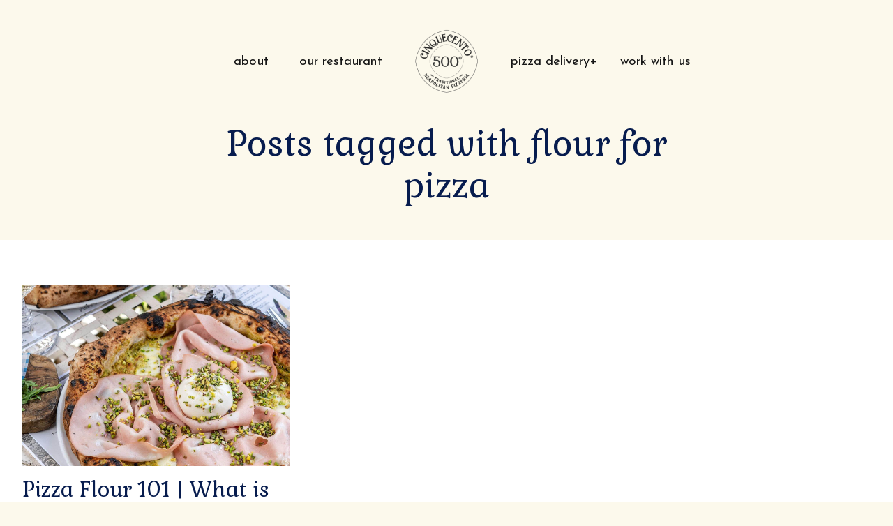

--- FILE ---
content_type: text/html; charset=UTF-8
request_url: https://cinquecentopizzeria.com/tag/flour-for-pizza/
body_size: 12261
content:

	<!doctype html>
<!--[if lt IE 9]><html class="no-js no-svg ie lt-ie9 lt-ie8 lt-ie7" lang="en-GB"> <![endif]-->
<!--[if IE 9]><html class="no-js no-svg ie ie9 lt-ie9 lt-ie8" lang="en-GB"> <![endif]-->
<!--[if gt IE 9]><!--><html class="no-js no-svg" lang="en-GB"> <!--<![endif]-->
<head>
    <meta charset="UTF-8" />
    <meta name="description" content="">
    <link rel="stylesheet" href="https://cinquecentopizzeria.com/wp-content/themes/cinq-pizza-theme/style.css" type="text/css" media="screen" />
    <meta http-equiv="Content-Type" content="text/html; charset=UTF-8" />
    <meta http-equiv="X-UA-Compatible" content="IE=edge">
    <meta name="viewport" content="width=device-width, initial-scale=1">
    <link rel="author" href="https://cinquecentopizzeria.com/wp-content/themes/cinq-pizza-theme/humans.txt" />
    <link rel="pingback" href="https://cinquecentopizzeria.com/xmlrpc.php" />
    <link rel="profile" href="http://gmpg.org/xfn/11">
    <meta name='robots' content='noindex, follow' />
	<style>img:is([sizes="auto" i], [sizes^="auto," i]) { contain-intrinsic-size: 3000px 1500px }</style>
	
	<!-- This site is optimized with the Yoast SEO plugin v26.8 - https://yoast.com/product/yoast-seo-wordpress/ -->
	<title>flour for pizza Archives - Cinquecento Pizzeria</title>
	<meta name="description" content="For all of the latest news on the topic of flour for pizza , check out our archive here." />
	<meta property="og:locale" content="en_GB" />
	<meta property="og:type" content="article" />
	<meta property="og:title" content="flour for pizza Archives - Cinquecento Pizzeria" />
	<meta property="og:description" content="For all of the latest news on the topic of flour for pizza , check out our archive here." />
	<meta property="og:url" content="https://cinquecentopizzeria.com/tag/flour-for-pizza/" />
	<meta property="og:site_name" content="Cinquecento Pizzeria" />
	<meta name="twitter:card" content="summary_large_image" />
	<script type="application/ld+json" class="yoast-schema-graph">{"@context":"https://schema.org","@graph":[{"@type":"CollectionPage","@id":"https://cinquecentopizzeria.com/tag/flour-for-pizza/","url":"https://cinquecentopizzeria.com/tag/flour-for-pizza/","name":"flour for pizza Archives - Cinquecento Pizzeria","isPartOf":{"@id":"https://cinquecentopizzeria.com/#website"},"primaryImageOfPage":{"@id":"https://cinquecentopizzeria.com/tag/flour-for-pizza/#primaryimage"},"image":{"@id":"https://cinquecentopizzeria.com/tag/flour-for-pizza/#primaryimage"},"thumbnailUrl":"https://cinquecentopizzeria.com/wp-content/uploads/2022/08/pizza-flour.jpeg","description":"For all of the latest news on the topic of flour for pizza , check out our archive here.","breadcrumb":{"@id":"https://cinquecentopizzeria.com/tag/flour-for-pizza/#breadcrumb"},"inLanguage":"en-GB"},{"@type":"ImageObject","inLanguage":"en-GB","@id":"https://cinquecentopizzeria.com/tag/flour-for-pizza/#primaryimage","url":"https://cinquecentopizzeria.com/wp-content/uploads/2022/08/pizza-flour.jpeg","contentUrl":"https://cinquecentopizzeria.com/wp-content/uploads/2022/08/pizza-flour.jpeg","width":1440,"height":1800,"caption":"pizza flour"},{"@type":"BreadcrumbList","@id":"https://cinquecentopizzeria.com/tag/flour-for-pizza/#breadcrumb","itemListElement":[{"@type":"ListItem","position":1,"name":"Home","item":"https://cinquecentopizzeria.com/"},{"@type":"ListItem","position":2,"name":"flour for pizza"}]},{"@type":"WebSite","@id":"https://cinquecentopizzeria.com/#website","url":"https://cinquecentopizzeria.com/","name":"Cinquecento Pizzeria","description":"","publisher":{"@id":"https://cinquecentopizzeria.com/#organization"},"potentialAction":[{"@type":"SearchAction","target":{"@type":"EntryPoint","urlTemplate":"https://cinquecentopizzeria.com/?s={search_term_string}"},"query-input":{"@type":"PropertyValueSpecification","valueRequired":true,"valueName":"search_term_string"}}],"inLanguage":"en-GB"},{"@type":"Organization","@id":"https://cinquecentopizzeria.com/#organization","name":"Cinquecento Pizzeria","url":"https://cinquecentopizzeria.com/","logo":{"@type":"ImageObject","inLanguage":"en-GB","@id":"https://cinquecentopizzeria.com/#/schema/logo/image/","url":"https://cinquecentopizzeria.com/wp-content/uploads/2024/03/download.jpeg","contentUrl":"https://cinquecentopizzeria.com/wp-content/uploads/2024/03/download.jpeg","width":225,"height":225,"caption":"Cinquecento Pizzeria"},"image":{"@id":"https://cinquecentopizzeria.com/#/schema/logo/image/"},"sameAs":["https://www.facebook.com/cinquecentoneapolitanpizza","https://www.instagram.com/cinquecentopizzeria/"]}]}</script>
	<!-- / Yoast SEO plugin. -->


<link rel='dns-prefetch' href='//ajax.googleapis.com' />
<link rel='dns-prefetch' href='//maps.googleapis.com' />
<link rel='dns-prefetch' href='//fonts.googleapis.com' />
<link rel="alternate" type="application/rss+xml" title="Cinquecento Pizzeria &raquo; Feed" href="https://cinquecentopizzeria.com/feed/" />
<link rel="alternate" type="application/rss+xml" title="Cinquecento Pizzeria &raquo; Comments Feed" href="https://cinquecentopizzeria.com/comments/feed/" />
<link rel="alternate" type="application/rss+xml" title="Cinquecento Pizzeria &raquo; flour for pizza Tag Feed" href="https://cinquecentopizzeria.com/tag/flour-for-pizza/feed/" />
<script type="text/javascript">
/* <![CDATA[ */
window._wpemojiSettings = {"baseUrl":"https:\/\/s.w.org\/images\/core\/emoji\/16.0.1\/72x72\/","ext":".png","svgUrl":"https:\/\/s.w.org\/images\/core\/emoji\/16.0.1\/svg\/","svgExt":".svg","source":{"concatemoji":"https:\/\/cinquecentopizzeria.com\/wp-includes\/js\/wp-emoji-release.min.js?ver=6.8.3"}};
/*! This file is auto-generated */
!function(s,n){var o,i,e;function c(e){try{var t={supportTests:e,timestamp:(new Date).valueOf()};sessionStorage.setItem(o,JSON.stringify(t))}catch(e){}}function p(e,t,n){e.clearRect(0,0,e.canvas.width,e.canvas.height),e.fillText(t,0,0);var t=new Uint32Array(e.getImageData(0,0,e.canvas.width,e.canvas.height).data),a=(e.clearRect(0,0,e.canvas.width,e.canvas.height),e.fillText(n,0,0),new Uint32Array(e.getImageData(0,0,e.canvas.width,e.canvas.height).data));return t.every(function(e,t){return e===a[t]})}function u(e,t){e.clearRect(0,0,e.canvas.width,e.canvas.height),e.fillText(t,0,0);for(var n=e.getImageData(16,16,1,1),a=0;a<n.data.length;a++)if(0!==n.data[a])return!1;return!0}function f(e,t,n,a){switch(t){case"flag":return n(e,"\ud83c\udff3\ufe0f\u200d\u26a7\ufe0f","\ud83c\udff3\ufe0f\u200b\u26a7\ufe0f")?!1:!n(e,"\ud83c\udde8\ud83c\uddf6","\ud83c\udde8\u200b\ud83c\uddf6")&&!n(e,"\ud83c\udff4\udb40\udc67\udb40\udc62\udb40\udc65\udb40\udc6e\udb40\udc67\udb40\udc7f","\ud83c\udff4\u200b\udb40\udc67\u200b\udb40\udc62\u200b\udb40\udc65\u200b\udb40\udc6e\u200b\udb40\udc67\u200b\udb40\udc7f");case"emoji":return!a(e,"\ud83e\udedf")}return!1}function g(e,t,n,a){var r="undefined"!=typeof WorkerGlobalScope&&self instanceof WorkerGlobalScope?new OffscreenCanvas(300,150):s.createElement("canvas"),o=r.getContext("2d",{willReadFrequently:!0}),i=(o.textBaseline="top",o.font="600 32px Arial",{});return e.forEach(function(e){i[e]=t(o,e,n,a)}),i}function t(e){var t=s.createElement("script");t.src=e,t.defer=!0,s.head.appendChild(t)}"undefined"!=typeof Promise&&(o="wpEmojiSettingsSupports",i=["flag","emoji"],n.supports={everything:!0,everythingExceptFlag:!0},e=new Promise(function(e){s.addEventListener("DOMContentLoaded",e,{once:!0})}),new Promise(function(t){var n=function(){try{var e=JSON.parse(sessionStorage.getItem(o));if("object"==typeof e&&"number"==typeof e.timestamp&&(new Date).valueOf()<e.timestamp+604800&&"object"==typeof e.supportTests)return e.supportTests}catch(e){}return null}();if(!n){if("undefined"!=typeof Worker&&"undefined"!=typeof OffscreenCanvas&&"undefined"!=typeof URL&&URL.createObjectURL&&"undefined"!=typeof Blob)try{var e="postMessage("+g.toString()+"("+[JSON.stringify(i),f.toString(),p.toString(),u.toString()].join(",")+"));",a=new Blob([e],{type:"text/javascript"}),r=new Worker(URL.createObjectURL(a),{name:"wpTestEmojiSupports"});return void(r.onmessage=function(e){c(n=e.data),r.terminate(),t(n)})}catch(e){}c(n=g(i,f,p,u))}t(n)}).then(function(e){for(var t in e)n.supports[t]=e[t],n.supports.everything=n.supports.everything&&n.supports[t],"flag"!==t&&(n.supports.everythingExceptFlag=n.supports.everythingExceptFlag&&n.supports[t]);n.supports.everythingExceptFlag=n.supports.everythingExceptFlag&&!n.supports.flag,n.DOMReady=!1,n.readyCallback=function(){n.DOMReady=!0}}).then(function(){return e}).then(function(){var e;n.supports.everything||(n.readyCallback(),(e=n.source||{}).concatemoji?t(e.concatemoji):e.wpemoji&&e.twemoji&&(t(e.twemoji),t(e.wpemoji)))}))}((window,document),window._wpemojiSettings);
/* ]]> */
</script>
<style id='wp-emoji-styles-inline-css' type='text/css'>

	img.wp-smiley, img.emoji {
		display: inline !important;
		border: none !important;
		box-shadow: none !important;
		height: 1em !important;
		width: 1em !important;
		margin: 0 0.07em !important;
		vertical-align: -0.1em !important;
		background: none !important;
		padding: 0 !important;
	}
</style>
<link rel='stylesheet' id='wp-block-library-css' href='https://cinquecentopizzeria.com/wp-includes/css/dist/block-library/style.min.css?ver=6.8.3' type='text/css' media='all' />
<style id='classic-theme-styles-inline-css' type='text/css'>
/*! This file is auto-generated */
.wp-block-button__link{color:#fff;background-color:#32373c;border-radius:9999px;box-shadow:none;text-decoration:none;padding:calc(.667em + 2px) calc(1.333em + 2px);font-size:1.125em}.wp-block-file__button{background:#32373c;color:#fff;text-decoration:none}
</style>
<style id='global-styles-inline-css' type='text/css'>
:root{--wp--preset--aspect-ratio--square: 1;--wp--preset--aspect-ratio--4-3: 4/3;--wp--preset--aspect-ratio--3-4: 3/4;--wp--preset--aspect-ratio--3-2: 3/2;--wp--preset--aspect-ratio--2-3: 2/3;--wp--preset--aspect-ratio--16-9: 16/9;--wp--preset--aspect-ratio--9-16: 9/16;--wp--preset--color--black: #000000;--wp--preset--color--cyan-bluish-gray: #abb8c3;--wp--preset--color--white: #ffffff;--wp--preset--color--pale-pink: #f78da7;--wp--preset--color--vivid-red: #cf2e2e;--wp--preset--color--luminous-vivid-orange: #ff6900;--wp--preset--color--luminous-vivid-amber: #fcb900;--wp--preset--color--light-green-cyan: #7bdcb5;--wp--preset--color--vivid-green-cyan: #00d084;--wp--preset--color--pale-cyan-blue: #8ed1fc;--wp--preset--color--vivid-cyan-blue: #0693e3;--wp--preset--color--vivid-purple: #9b51e0;--wp--preset--gradient--vivid-cyan-blue-to-vivid-purple: linear-gradient(135deg,rgba(6,147,227,1) 0%,rgb(155,81,224) 100%);--wp--preset--gradient--light-green-cyan-to-vivid-green-cyan: linear-gradient(135deg,rgb(122,220,180) 0%,rgb(0,208,130) 100%);--wp--preset--gradient--luminous-vivid-amber-to-luminous-vivid-orange: linear-gradient(135deg,rgba(252,185,0,1) 0%,rgba(255,105,0,1) 100%);--wp--preset--gradient--luminous-vivid-orange-to-vivid-red: linear-gradient(135deg,rgba(255,105,0,1) 0%,rgb(207,46,46) 100%);--wp--preset--gradient--very-light-gray-to-cyan-bluish-gray: linear-gradient(135deg,rgb(238,238,238) 0%,rgb(169,184,195) 100%);--wp--preset--gradient--cool-to-warm-spectrum: linear-gradient(135deg,rgb(74,234,220) 0%,rgb(151,120,209) 20%,rgb(207,42,186) 40%,rgb(238,44,130) 60%,rgb(251,105,98) 80%,rgb(254,248,76) 100%);--wp--preset--gradient--blush-light-purple: linear-gradient(135deg,rgb(255,206,236) 0%,rgb(152,150,240) 100%);--wp--preset--gradient--blush-bordeaux: linear-gradient(135deg,rgb(254,205,165) 0%,rgb(254,45,45) 50%,rgb(107,0,62) 100%);--wp--preset--gradient--luminous-dusk: linear-gradient(135deg,rgb(255,203,112) 0%,rgb(199,81,192) 50%,rgb(65,88,208) 100%);--wp--preset--gradient--pale-ocean: linear-gradient(135deg,rgb(255,245,203) 0%,rgb(182,227,212) 50%,rgb(51,167,181) 100%);--wp--preset--gradient--electric-grass: linear-gradient(135deg,rgb(202,248,128) 0%,rgb(113,206,126) 100%);--wp--preset--gradient--midnight: linear-gradient(135deg,rgb(2,3,129) 0%,rgb(40,116,252) 100%);--wp--preset--font-size--small: 13px;--wp--preset--font-size--medium: 20px;--wp--preset--font-size--large: 36px;--wp--preset--font-size--x-large: 42px;--wp--preset--spacing--20: 0.44rem;--wp--preset--spacing--30: 0.67rem;--wp--preset--spacing--40: 1rem;--wp--preset--spacing--50: 1.5rem;--wp--preset--spacing--60: 2.25rem;--wp--preset--spacing--70: 3.38rem;--wp--preset--spacing--80: 5.06rem;--wp--preset--shadow--natural: 6px 6px 9px rgba(0, 0, 0, 0.2);--wp--preset--shadow--deep: 12px 12px 50px rgba(0, 0, 0, 0.4);--wp--preset--shadow--sharp: 6px 6px 0px rgba(0, 0, 0, 0.2);--wp--preset--shadow--outlined: 6px 6px 0px -3px rgba(255, 255, 255, 1), 6px 6px rgba(0, 0, 0, 1);--wp--preset--shadow--crisp: 6px 6px 0px rgba(0, 0, 0, 1);}:where(.is-layout-flex){gap: 0.5em;}:where(.is-layout-grid){gap: 0.5em;}body .is-layout-flex{display: flex;}.is-layout-flex{flex-wrap: wrap;align-items: center;}.is-layout-flex > :is(*, div){margin: 0;}body .is-layout-grid{display: grid;}.is-layout-grid > :is(*, div){margin: 0;}:where(.wp-block-columns.is-layout-flex){gap: 2em;}:where(.wp-block-columns.is-layout-grid){gap: 2em;}:where(.wp-block-post-template.is-layout-flex){gap: 1.25em;}:where(.wp-block-post-template.is-layout-grid){gap: 1.25em;}.has-black-color{color: var(--wp--preset--color--black) !important;}.has-cyan-bluish-gray-color{color: var(--wp--preset--color--cyan-bluish-gray) !important;}.has-white-color{color: var(--wp--preset--color--white) !important;}.has-pale-pink-color{color: var(--wp--preset--color--pale-pink) !important;}.has-vivid-red-color{color: var(--wp--preset--color--vivid-red) !important;}.has-luminous-vivid-orange-color{color: var(--wp--preset--color--luminous-vivid-orange) !important;}.has-luminous-vivid-amber-color{color: var(--wp--preset--color--luminous-vivid-amber) !important;}.has-light-green-cyan-color{color: var(--wp--preset--color--light-green-cyan) !important;}.has-vivid-green-cyan-color{color: var(--wp--preset--color--vivid-green-cyan) !important;}.has-pale-cyan-blue-color{color: var(--wp--preset--color--pale-cyan-blue) !important;}.has-vivid-cyan-blue-color{color: var(--wp--preset--color--vivid-cyan-blue) !important;}.has-vivid-purple-color{color: var(--wp--preset--color--vivid-purple) !important;}.has-black-background-color{background-color: var(--wp--preset--color--black) !important;}.has-cyan-bluish-gray-background-color{background-color: var(--wp--preset--color--cyan-bluish-gray) !important;}.has-white-background-color{background-color: var(--wp--preset--color--white) !important;}.has-pale-pink-background-color{background-color: var(--wp--preset--color--pale-pink) !important;}.has-vivid-red-background-color{background-color: var(--wp--preset--color--vivid-red) !important;}.has-luminous-vivid-orange-background-color{background-color: var(--wp--preset--color--luminous-vivid-orange) !important;}.has-luminous-vivid-amber-background-color{background-color: var(--wp--preset--color--luminous-vivid-amber) !important;}.has-light-green-cyan-background-color{background-color: var(--wp--preset--color--light-green-cyan) !important;}.has-vivid-green-cyan-background-color{background-color: var(--wp--preset--color--vivid-green-cyan) !important;}.has-pale-cyan-blue-background-color{background-color: var(--wp--preset--color--pale-cyan-blue) !important;}.has-vivid-cyan-blue-background-color{background-color: var(--wp--preset--color--vivid-cyan-blue) !important;}.has-vivid-purple-background-color{background-color: var(--wp--preset--color--vivid-purple) !important;}.has-black-border-color{border-color: var(--wp--preset--color--black) !important;}.has-cyan-bluish-gray-border-color{border-color: var(--wp--preset--color--cyan-bluish-gray) !important;}.has-white-border-color{border-color: var(--wp--preset--color--white) !important;}.has-pale-pink-border-color{border-color: var(--wp--preset--color--pale-pink) !important;}.has-vivid-red-border-color{border-color: var(--wp--preset--color--vivid-red) !important;}.has-luminous-vivid-orange-border-color{border-color: var(--wp--preset--color--luminous-vivid-orange) !important;}.has-luminous-vivid-amber-border-color{border-color: var(--wp--preset--color--luminous-vivid-amber) !important;}.has-light-green-cyan-border-color{border-color: var(--wp--preset--color--light-green-cyan) !important;}.has-vivid-green-cyan-border-color{border-color: var(--wp--preset--color--vivid-green-cyan) !important;}.has-pale-cyan-blue-border-color{border-color: var(--wp--preset--color--pale-cyan-blue) !important;}.has-vivid-cyan-blue-border-color{border-color: var(--wp--preset--color--vivid-cyan-blue) !important;}.has-vivid-purple-border-color{border-color: var(--wp--preset--color--vivid-purple) !important;}.has-vivid-cyan-blue-to-vivid-purple-gradient-background{background: var(--wp--preset--gradient--vivid-cyan-blue-to-vivid-purple) !important;}.has-light-green-cyan-to-vivid-green-cyan-gradient-background{background: var(--wp--preset--gradient--light-green-cyan-to-vivid-green-cyan) !important;}.has-luminous-vivid-amber-to-luminous-vivid-orange-gradient-background{background: var(--wp--preset--gradient--luminous-vivid-amber-to-luminous-vivid-orange) !important;}.has-luminous-vivid-orange-to-vivid-red-gradient-background{background: var(--wp--preset--gradient--luminous-vivid-orange-to-vivid-red) !important;}.has-very-light-gray-to-cyan-bluish-gray-gradient-background{background: var(--wp--preset--gradient--very-light-gray-to-cyan-bluish-gray) !important;}.has-cool-to-warm-spectrum-gradient-background{background: var(--wp--preset--gradient--cool-to-warm-spectrum) !important;}.has-blush-light-purple-gradient-background{background: var(--wp--preset--gradient--blush-light-purple) !important;}.has-blush-bordeaux-gradient-background{background: var(--wp--preset--gradient--blush-bordeaux) !important;}.has-luminous-dusk-gradient-background{background: var(--wp--preset--gradient--luminous-dusk) !important;}.has-pale-ocean-gradient-background{background: var(--wp--preset--gradient--pale-ocean) !important;}.has-electric-grass-gradient-background{background: var(--wp--preset--gradient--electric-grass) !important;}.has-midnight-gradient-background{background: var(--wp--preset--gradient--midnight) !important;}.has-small-font-size{font-size: var(--wp--preset--font-size--small) !important;}.has-medium-font-size{font-size: var(--wp--preset--font-size--medium) !important;}.has-large-font-size{font-size: var(--wp--preset--font-size--large) !important;}.has-x-large-font-size{font-size: var(--wp--preset--font-size--x-large) !important;}
:where(.wp-block-post-template.is-layout-flex){gap: 1.25em;}:where(.wp-block-post-template.is-layout-grid){gap: 1.25em;}
:where(.wp-block-columns.is-layout-flex){gap: 2em;}:where(.wp-block-columns.is-layout-grid){gap: 2em;}
:root :where(.wp-block-pullquote){font-size: 1.5em;line-height: 1.6;}
</style>
<link rel='stylesheet' id='wp-components-css' href='https://cinquecentopizzeria.com/wp-includes/css/dist/components/style.min.css?ver=6.8.3' type='text/css' media='all' />
<link rel='stylesheet' id='godaddy-styles-css' href='https://cinquecentopizzeria.com/wp-content/mu-plugins/vendor/wpex/godaddy-launch/includes/Dependencies/GoDaddy/Styles/build/latest.css?ver=2.0.2' type='text/css' media='all' />
<link rel='stylesheet' id='JSfont-css' href='https://fonts.googleapis.com/css2?family=Josefin+Sans%3Awght%40300%3B400%3B600&#038;display=swap&#038;ver=6.8.3' type='text/css' media='all' />
<link rel='stylesheet' id='Gabfont-css' href='https://fonts.googleapis.com/css2?family=Gabriela&#038;display=swap&#038;ver=6.8.3' type='text/css' media='all' />
<link rel='stylesheet' id='core.min-css' href='https://cinquecentopizzeria.com/wp-content/themes/cinq-pizza-theme/static/dist/core.min.css?ver=1.0' type='text/css' media='all' />
<script type="text/javascript" src="https://ajax.googleapis.com/ajax/libs/jquery/3.4.1/jquery.min.js?ver=3.4.1" id="jquery-js"></script>
<script type="text/javascript" src="https://maps.googleapis.com/maps/api/js?key=AIzaSyAvrR2iMzk18rAyQukVgM1wwh-d8cT1jEA&amp;ver=1.0" id="google_maps-js"></script>
<link rel="https://api.w.org/" href="https://cinquecentopizzeria.com/wp-json/" /><link rel="alternate" title="JSON" type="application/json" href="https://cinquecentopizzeria.com/wp-json/wp/v2/tags/66" /><link rel="EditURI" type="application/rsd+xml" title="RSD" href="https://cinquecentopizzeria.com/xmlrpc.php?rsd" />
<meta name="generator" content="WordPress 6.8.3" />
<meta name="cdp-version" content="1.5.0" /><meta name="google-site-verification" content="J47t_wsGq1x8serl9pzcCqsv5eoZbO6XKchJx0nF97E" />
<!-- Google tag (gtag.js) -->
<script async src="https://www.googletagmanager.com/gtag/js?id=G-LM82X6958T"></script>
<script>
  window.dataLayer = window.dataLayer || [];
  function gtag(){dataLayer.push(arguments);}
  gtag('js', new Date());

  gtag('config', 'G-LM82X6958T');
</script>
<!-- Meta Pixel Code -->
<script>
!function(f,b,e,v,n,t,s)
{if(f.fbq)return;n=f.fbq=function(){n.callMethod?
n.callMethod.apply(n,arguments):n.queue.push(arguments)};
if(!f._fbq)f._fbq=n;n.push=n;n.loaded=!0;n.version='2.0';
n.queue=[];t=b.createElement(e);t.async=!0;
t.src=v;s=b.getElementsByTagName(e)[0];
s.parentNode.insertBefore(t,s)}(window, document,'script',
'https://connect.facebook.net/en_US/fbevents.js');
fbq('init', '669882304740032');
fbq('track', 'PageView');
</script>
<noscript><img height="1" width="1" style="display:none"
src="https://www.facebook.com/tr?id=669882304740032&ev=PageView&noscript=1"
/></noscript>
<!-- End Meta Pixel Code --><meta name="ti-site-data" content="[base64]" />		<style type="text/css" id="wp-custom-css">
			/* Style the main navigation */

.responsive-nav-menu ul li.menu-item-has-children,
.nav-main ul li.menu-item-has-children {
    display: inline-block;
    position: relative;
}
.responsive-nav-menu ul li.menu-item-has-children:after,
.nav-main ul li.menu-item-has-children:after {
    content: "+";
		width: 14px;
	  position: absolute;
}
.responsive-nav-menu ul li.menu-item-has-children:hover:after,
.nav-main ul li.menu-item-has-children:hover:after {
    content: "-";
	  width: 14px;
	  position: absolute;
}

/* Style the submenus */

.responsive-nav-menu ul li.menu-item-has-children ul,
.nav-main ul ul {
    display: none;
    top: 100%;
    left: 0;
    background-color: #FBF9EC;
    padding: 5px !important;
    border: 1px solid #ccc;
	  position: relative;
}
.responsive-nav-menu ul li.menu-item-has-children ul li,
.nav-main ul ul li {
    display: block;
	  text-align: left;
		line-height: 1.2em !important;
	  margin: 0 !important;
	  padding: 7px 0
}
.responsive-nav-menu ul li.menu-item-has-children ul li a,
.nav-main ul ul li a {
    text-align: left;
	  padding: 15px 5px !important;
	  line-height: 1.2em !important;
}
.responsive-nav-menu ul li.menu-item-has-children ul li a:after,
.nav-main ul ul li a:after {
    display: none !important;
}
/* Show submenus on hover */
.responsive-nav-menu ul li.menu-item-has-children:hover > ul,
.nav-main ul li:hover > ul {
    display: block;
}

@media (min-width: 769px) {
	
.responsive-nav-menu ul li.menu-item-has-children ul,
.nav-main ul ul {
	  width: 170px;
	  position: absolute;
}
	
}

@media (max-width: 768px) {
	
.responsive-nav-menu ul li.menu-item-has-children ul,
.nav-main ul ul {
	  width: 170px;
	  position: absolute;
	  left: -70%;
}
.responsive-nav-menu ul li.menu-item-has-children ul li {
    text-align: center !important;
}
.responsive-nav-menu ul li.menu-item-has-children ul li a, .nav-main ul ul li a {
    padding: 5px !important;
    font-size: 20px;
}
	
}		</style>
		

    <link rel="apple-touch-icon" sizes="57x57" href="/wp-content/themes/cinq-pizza-theme/static/dist/apple-icon-57x57.png">
    <link rel="apple-touch-icon" sizes="60x60" href="/wp-content/themes/cinq-pizza-theme/static/dist/apple-icon-60x60.png">
    <link rel="apple-touch-icon" sizes="72x72" href="/wp-content/themes/cinq-pizza-theme/static/dist/apple-icon-72x72.png">
    <link rel="apple-touch-icon" sizes="76x76" href="/wp-content/themes/cinq-pizza-theme/static/dist/apple-icon-76x76.png">
    <link rel="apple-touch-icon" sizes="114x114" href="/wp-content/themes/cinq-pizza-theme/static/dist/apple-icon-114x114.png">
    <link rel="apple-touch-icon" sizes="120x120" href="/wp-content/themes/cinq-pizza-theme/static/dist/apple-icon-120x120.png">
    <link rel="apple-touch-icon" sizes="144x144" href="/wp-content/themes/cinq-pizza-theme/static/dist/apple-icon-144x144.png">
    <link rel="apple-touch-icon" sizes="152x152" href="/wp-content/themes/cinq-pizza-theme/static/dist/apple-icon-152x152.png">
    <link rel="apple-touch-icon" sizes="180x180" href="/wp-content/themes/cinq-pizza-theme/static/dist/apple-icon-180x180.png">
    <link rel="icon" type="image/png" sizes="192x192"  href="/wp-content/themes/cinq-pizza-theme/static/dist/android-icon-192x192.png">
    <link rel="icon" type="image/png" sizes="32x32" href="/wp-content/themes/cinq-pizza-theme/static/dist/favicon-32x32.png">
    <link rel="icon" type="image/png" sizes="96x96" href="/wp-content/themes/cinq-pizza-theme/static/dist/favicon-96x96.png">
    <link rel="icon" type="image/png" sizes="16x16" href="/wp-content/themes/cinq-pizza-theme/static/dist/favicon-16x16.png">

    <!-- Global site tag (gtag.js) - Google Analytics -->
    <script async src="https://www.googletagmanager.com/gtag/js?id=G-LL3F3TC0K3"></script>
    <script>
    window.dataLayer = window.dataLayer || [];
    function gtag(){dataLayer.push(arguments);}
    gtag('js', new Date());

    gtag('config', 'G-LL3F3TC0K3');
    </script>

    <script id="mcjs">!function(c,h,i,m,p){m=c.createElement(h),p=c.getElementsByTagName(h)[0],m.async=1,m.src=i,p.parentNode.insertBefore(m,p)}(document,"script","https://chimpstatic.com/mcjs-connected/js/users/0be08165583560410e46a28d2/1d74694596c82cd07ce964be4.js");</script> 

	</head><body class="archive tag tag-flour-for-pizza tag-66 wp-theme-cinq-pizza-theme " data-template="base.twig">
<a class="skip-link visually-hidden" href="#content">Skip to content</a>
<header class="header">
			<div class="wrapper">

			<nav id="nav-main" class="nav-main" role="navigation">
					<ul class="nav-main-left">
			<li class=" menu-item menu-item-type-post_type menu-item-object-page menu-item-63">
			<a target="" href="https://cinquecentopizzeria.com/about/">About</a>
					</li>
			<li class=" menu-item menu-item-type-post_type menu-item-object-page menu-item-3755">
			<a target="" href="https://cinquecentopizzeria.com/cinquecento-pizzeria-chelsea/">Our Restaurant</a>
					</li>
		</ul>

				<div class="logo" role="banner">
					<span class="visually-hidden">Cinquecento Pizzeria</span>
					<a class="logo-link" href="https://cinquecentopizzeria.com" rel="home">
						<img src="/wp-content/themes/cinq-pizza-theme/static/dist/logo.png">
					</a>
				</div>

					<ul class="nav-main-right">
			<li class=" menu-item menu-item-type-post_type menu-item-object-page menu-item-567 menu-item-has-children">
			<a target="" href="https://cinquecentopizzeria.com/pizza-delivery-london/">Pizza Delivery</a>
				<ul class="nav-main-right">
			<li class=" menu-item menu-item-type-post_type menu-item-object-page menu-item-3597">
			<a target="" href="https://cinquecentopizzeria.com/pizza-delivery-battersea/">Battersea</a>
					</li>
			<li class=" menu-item menu-item-type-post_type menu-item-object-page menu-item-3596">
			<a target="" href="https://cinquecentopizzeria.com/pizza-delivery-belgravia/">Belgravia</a>
					</li>
			<li class=" menu-item menu-item-type-post_type menu-item-object-page menu-item-3591">
			<a target="" href="https://cinquecentopizzeria.com/pizza-delivery-earls-court/">Earl’s Court</a>
					</li>
			<li class=" menu-item menu-item-type-post_type menu-item-object-page menu-item-3601">
			<a target="" href="https://cinquecentopizzeria.com/pizza-delivery-fulham-2/">Fulham</a>
					</li>
			<li class=" menu-item menu-item-type-post_type menu-item-object-page menu-item-3594">
			<a target="" href="https://cinquecentopizzeria.com/pizza-delivery-holland-park/">Holland Park</a>
					</li>
			<li class=" menu-item menu-item-type-post_type menu-item-object-page menu-item-3602">
			<a target="" href="https://cinquecentopizzeria.com/pizza-delivery-kensington/">Kensington</a>
					</li>
			<li class=" menu-item menu-item-type-post_type menu-item-object-page menu-item-3595">
			<a target="" href="https://cinquecentopizzeria.com/pizza-delivery-knighstbridge/">Knightsbridge</a>
					</li>
			<li class=" menu-item menu-item-type-post_type menu-item-object-page menu-item-3592">
			<a target="" href="https://cinquecentopizzeria.com/pizza-delivery-ladbroke-grove/">Ladbroke Grove</a>
					</li>
			<li class=" menu-item menu-item-type-post_type menu-item-object-page menu-item-3599">
			<a target="" href="https://cinquecentopizzeria.com/pizza-delivery-marylebone/">Marylebone</a>
					</li>
			<li class=" menu-item menu-item-type-post_type menu-item-object-page menu-item-3600">
			<a target="" href="https://cinquecentopizzeria.com/pizza-delivery-mayfair/">Mayfair</a>
					</li>
			<li class=" menu-item menu-item-type-post_type menu-item-object-page menu-item-3598">
			<a target="" href="https://cinquecentopizzeria.com/pizza-delivery-paddington/">Paddington</a>
					</li>
			<li class=" menu-item menu-item-type-post_type menu-item-object-page menu-item-3593">
			<a target="" href="https://cinquecentopizzeria.com/pizza-delivery-shepherds-bush/">Shepherd’s Bush</a>
					</li>
			<li class=" menu-item menu-item-type-post_type menu-item-object-page menu-item-3590">
			<a target="" href="https://cinquecentopizzeria.com/pizza-delivery-white-city/">White City</a>
					</li>
		</ul>
		</li>
			<li class=" menu-item menu-item-type-post_type menu-item-object-page menu-item-3038">
			<a target="" href="https://cinquecentopizzeria.com/work-with-us/">Work With Us</a>
					</li>
		</ul>
			</nav>
			<!-- #nav -->

			<div class="responsive-nav-header">

    <div class="logo" role="banner">
        <span class="visually-hidden">Cinquecento Pizzeria</span>
        <a class="logo-link" href="https://cinquecentopizzeria.com" rel="home">
            <img src="/wp-content/themes/cinq-pizza-theme/static/dist/footer-logo.png">
        </a>
    </div>

    <div class="burger-clicker" aria-label="Responsive menu toggle" aria-expanded="false" tabindex="0">
        <span></span>
    </div>

</div>

<nav class="responsive-nav-menu">
    	<ul class="">
			<li class=" menu-item menu-item-type-post_type menu-item-object-page menu-item-63">
			<a target="" href="https://cinquecentopizzeria.com/about/">About</a>
					</li>
			<li class=" menu-item menu-item-type-post_type menu-item-object-page menu-item-3755">
			<a target="" href="https://cinquecentopizzeria.com/cinquecento-pizzeria-chelsea/">Our Restaurant</a>
					</li>
			<li class=" menu-item menu-item-type-post_type menu-item-object-page menu-item-567 menu-item-has-children">
			<a target="" href="https://cinquecentopizzeria.com/pizza-delivery-london/">Pizza Delivery</a>
				<ul class="">
			<li class=" menu-item menu-item-type-post_type menu-item-object-page menu-item-3597">
			<a target="" href="https://cinquecentopizzeria.com/pizza-delivery-battersea/">Battersea</a>
					</li>
			<li class=" menu-item menu-item-type-post_type menu-item-object-page menu-item-3596">
			<a target="" href="https://cinquecentopizzeria.com/pizza-delivery-belgravia/">Belgravia</a>
					</li>
			<li class=" menu-item menu-item-type-post_type menu-item-object-page menu-item-3591">
			<a target="" href="https://cinquecentopizzeria.com/pizza-delivery-earls-court/">Earl’s Court</a>
					</li>
			<li class=" menu-item menu-item-type-post_type menu-item-object-page menu-item-3601">
			<a target="" href="https://cinquecentopizzeria.com/pizza-delivery-fulham-2/">Fulham</a>
					</li>
			<li class=" menu-item menu-item-type-post_type menu-item-object-page menu-item-3594">
			<a target="" href="https://cinquecentopizzeria.com/pizza-delivery-holland-park/">Holland Park</a>
					</li>
			<li class=" menu-item menu-item-type-post_type menu-item-object-page menu-item-3602">
			<a target="" href="https://cinquecentopizzeria.com/pizza-delivery-kensington/">Kensington</a>
					</li>
			<li class=" menu-item menu-item-type-post_type menu-item-object-page menu-item-3595">
			<a target="" href="https://cinquecentopizzeria.com/pizza-delivery-knighstbridge/">Knightsbridge</a>
					</li>
			<li class=" menu-item menu-item-type-post_type menu-item-object-page menu-item-3592">
			<a target="" href="https://cinquecentopizzeria.com/pizza-delivery-ladbroke-grove/">Ladbroke Grove</a>
					</li>
			<li class=" menu-item menu-item-type-post_type menu-item-object-page menu-item-3599">
			<a target="" href="https://cinquecentopizzeria.com/pizza-delivery-marylebone/">Marylebone</a>
					</li>
			<li class=" menu-item menu-item-type-post_type menu-item-object-page menu-item-3600">
			<a target="" href="https://cinquecentopizzeria.com/pizza-delivery-mayfair/">Mayfair</a>
					</li>
			<li class=" menu-item menu-item-type-post_type menu-item-object-page menu-item-3598">
			<a target="" href="https://cinquecentopizzeria.com/pizza-delivery-paddington/">Paddington</a>
					</li>
			<li class=" menu-item menu-item-type-post_type menu-item-object-page menu-item-3593">
			<a target="" href="https://cinquecentopizzeria.com/pizza-delivery-shepherds-bush/">Shepherd’s Bush</a>
					</li>
			<li class=" menu-item menu-item-type-post_type menu-item-object-page menu-item-3590">
			<a target="" href="https://cinquecentopizzeria.com/pizza-delivery-white-city/">White City</a>
					</li>
		</ul>
		</li>
			<li class=" menu-item menu-item-type-post_type menu-item-object-page menu-item-3038">
			<a target="" href="https://cinquecentopizzeria.com/work-with-us/">Work With Us</a>
					</li>
		</ul>
</nav>		</div>
	</header>

<section id="content" role="main" class="content-wrapper ">

		
  

  	
    <section class="section hero-component no-image ">

    
    
    <div class="wrapper">
        <h1><span>Posts tagged with flour for pizza</span></h1>
        
                
    </div>

</section>    
  
	<section class="section pad content-cards post-cards medium white">
		<div class="wrapper">
			<ul>
									<li class="content-cards-single post-card">
						<div class="content-cards-single-inner">
	
							<div class="content-cards-single-image">
	
								
<img

    src="https://cinquecentopizzeria.com/wp-content/uploads/2022/08/pizza-flour.jpeg"

    srcset="https://cinquecentopizzeria.com/wp-content/uploads/2022/08/pizza-flour.jpeg 1440w, https://cinquecentopizzeria.com/wp-content/uploads/2022/08/pizza-flour-240x300.jpeg 240w, https://cinquecentopizzeria.com/wp-content/uploads/2022/08/pizza-flour-819x1024.jpeg 819w, https://cinquecentopizzeria.com/wp-content/uploads/2022/08/pizza-flour-768x960.jpeg 768w, https://cinquecentopizzeria.com/wp-content/uploads/2022/08/pizza-flour-1229x1536.jpeg 1229w"

    sizes="(max-width: 1440px) 100vw, 1440px"

    alt="pizza flour"

    class="object-fit"

/>	
							</div>
	
							<div class="content-cards-single-text text-content">
	
																	<h3><a href="https://cinquecentopizzeria.com/pizza-flour-101-what-is-the-best-flour-for-pizza-dough/" class="content-cards-single-link">Pizza Flour 101 | What is the Best Flour for Pizza Dough?</a></h3>
								
																	<p class="content-cards-single-date">August 8th 2022</p>
									
								<p>As a pizza fanatic, you may wonder what is the best pizza flour and what makes the pizza dough in Italian restaurants head&hellip;</p>
									
								
							</div>
	
						</div>
					</li>
							</ul>
		</div>
	</section>
	
	

</section>

	<footer id="footer">
		<footer class="footer pad-top section">
    <div class="wrapper">
        <div class="footer-header">

            <div class="logo" role="banner">
                <span class="visually-hidden">Cinquecento Pizzeria</span>
                <a class="logo-link" href="https://cinquecentopizzeria.com" rel="home">
                    <img src="/wp-content/themes/cinq-pizza-theme/static/dist/footer-logo.png">
                </a>
            </div>

            <img class="plane" src="/wp-content/themes/cinq-pizza-theme/static/dist/like-nonna.png">

        </div>

        <div class="footer-columns">
            <div class="footer-col menu">
                	<ul class="footer-nav">
			<li class=" menu-item menu-item-type-post_type menu-item-object-page current_page_parent menu-item-3039">
			<a target="" href="https://cinquecentopizzeria.com/blog/">Blog</a>
					</li>
			<li class=" menu-item menu-item-type-post_type menu-item-object-page menu-item-3526">
			<a target="" href="https://cinquecentopizzeria.com/best-pizza-in-london/">Best Pizza in London</a>
					</li>
			<li class=" menu-item menu-item-type-post_type menu-item-object-page menu-item-97">
			<a target="" href="https://cinquecentopizzeria.com/pizza-delivery-london/">Pizza Delivery in London</a>
					</li>
			<li class=" menu-item menu-item-type-post_type menu-item-object-page menu-item-101">
			<a target="" href="https://cinquecentopizzeria.com/privacy-policy/">Privacy Policy</a>
					</li>
		</ul>
            </div>
            <div class="footer-col address">
                <p>1 Cale Street.<br />
Chelsea, SW3 3QT<br />
(0) 20 7351 9331</p>

                <a href="mailto:"></a>

                <div class="footer-socials">
                                            <a href="https://www.instagram.com/cinquecentopizzeria/?hl=en" target="_blank">
                            <span class="visually-hidden">Follow on Instagram</span>
                            <svg width="27" height="27" viewBox="0 0 27 27" fill="none" xmlns="http://www.w3.org/2000/svg">
<path d="M13.7106 7.17348C10.0912 7.17348 7.17017 10.0946 7.17017 13.714C7.17017 17.3335 10.0912 20.2546 13.7106 20.2546C17.33 20.2546 20.2511 17.3335 20.2511 13.714C20.2511 10.0946 17.33 7.17348 13.7106 7.17348ZM13.7106 17.9649C11.37 17.9649 9.45981 16.0548 9.45981 13.714C9.45981 11.3733 11.37 9.46316 13.7106 9.46316C16.0513 9.46316 17.9614 11.3733 17.9614 13.714C17.9614 16.0548 16.0513 17.9649 13.7106 17.9649ZM20.5189 5.38128C19.6739 5.38128 18.9915 6.06372 18.9915 6.90879C18.9915 7.75387 19.6739 8.43631 20.5189 8.43631C21.364 8.43631 22.0464 7.75706 22.0464 6.90879C22.0467 6.70813 22.0073 6.50938 21.9307 6.32394C21.854 6.1385 21.7415 5.97001 21.5996 5.82811C21.4577 5.68622 21.2892 5.57371 21.1038 5.49704C20.9184 5.42036 20.7196 5.38102 20.5189 5.38128ZM26.4599 13.714C26.4599 11.9537 26.4758 10.2094 26.377 8.45225C26.2781 6.41131 25.8125 4.59998 24.3201 3.10754C22.8245 1.61192 21.0164 1.14952 18.9755 1.05066C17.2152 0.951801 15.4709 0.967745 13.7138 0.967745C11.9535 0.967745 10.2092 0.951801 8.45211 1.05066C6.41121 1.14952 4.59991 1.61511 3.1075 3.10754C1.6119 4.60317 1.14951 6.41131 1.05066 8.45225C0.951801 10.2126 0.967745 11.9569 0.967745 13.714C0.967745 15.4712 0.951801 17.2187 1.05066 18.9758C1.14951 21.0168 1.61509 22.8281 3.1075 24.3206C4.6031 25.8162 6.41121 26.2786 8.45211 26.3774C10.2124 26.4763 11.9567 26.4604 13.7138 26.4604C15.4741 26.4604 17.2184 26.4763 18.9755 26.3774C21.0164 26.2786 22.8277 25.813 24.3201 24.3206C25.8157 22.8249 26.2781 21.0168 26.377 18.9758C26.479 17.2187 26.4599 15.4744 26.4599 13.714ZM23.6536 21.2336C23.4209 21.814 23.1402 22.2477 22.6906 22.6942C22.241 23.1438 21.8105 23.4245 21.2301 23.6572C19.5527 24.3237 15.5698 24.1739 13.7106 24.1739C11.8515 24.1739 7.86535 24.3237 6.18799 23.6604C5.60761 23.4276 5.17392 23.147 4.72747 22.6974C4.27783 22.2477 3.99721 21.8172 3.76442 21.2368C3.10113 19.5562 3.251 15.5732 3.251 13.714C3.251 11.8549 3.10113 7.86867 3.76442 6.19127C3.99721 5.61088 4.27783 5.17718 4.72747 4.73073C5.1771 4.28427 5.60761 4.00045 6.18799 3.76766C7.86535 3.10435 11.8515 3.25424 13.7106 3.25424C15.5698 3.25424 19.5559 3.10435 21.2333 3.76766C21.8136 4.00045 22.2473 4.28108 22.6938 4.73073C23.1434 5.18037 23.424 5.61088 23.6568 6.19127C24.3201 7.86867 24.1702 11.8549 24.1702 13.714C24.1702 15.5732 24.3201 19.5562 23.6536 21.2336Z" fill="#857446"/>
</svg>

                        </a>
                    
                                            <a href="https://www.facebook.com/cinquecentoneapolitanpizza/" target="_blank">
                            <span class="visually-hidden">Follow on Facebook</span>
                            <svg width="13" height="23" viewBox="0 0 13 23" fill="none" xmlns="http://www.w3.org/2000/svg">
<path d="M4.22471 22.0715H8.15742V12.2571H11.4459L11.9425 8.43895H8.15742V5.99207C8.15742 4.88963 8.46613 4.13675 10.0499 4.13675H12.0767V0.708435C11.7277 0.668102 10.5331 0.560547 9.13724 0.560547C6.2112 0.560547 4.22471 2.34865 4.22471 5.61563V8.43895H0.922852V12.2571H4.22471V22.0715Z" fill="#857446"/>
</svg>

                        </a>
                    
                                            <a href="https://www.tripadvisor.com/Restaurant_Review-g186338-d19656708-Reviews-Cinquecento_Neapolitan_Pizzeria-London_England.html" target="_blank">
                            <span class="visually-hidden">View on Tripadvisor</span>
                            <svg width="27" height="16" viewBox="0 0 27 16" fill="none" xmlns="http://www.w3.org/2000/svg">
<path d="M7.74161 9.44658C7.74161 9.73768 7.64018 9.98586 7.43731 10.1911C7.23445 10.3964 6.99286 10.499 6.71254 10.499C6.42484 10.499 6.17956 10.3964 5.97669 10.1911C5.77383 9.98586 5.6724 9.73768 5.6724 9.44658C5.6724 9.16294 5.77383 8.91848 5.97669 8.71322C6.17956 8.50795 6.42484 8.40532 6.71254 8.40532C6.99286 8.40532 7.23445 8.50795 7.43731 8.71322C7.64018 8.91848 7.74161 9.16294 7.74161 9.44658ZM20.511 9.43538C20.511 9.72648 20.4096 9.97467 20.2067 10.1799C20.0038 10.3852 19.7586 10.4878 19.4709 10.4878C19.1832 10.4878 18.9379 10.3852 18.735 10.1799C18.5321 9.97467 18.4307 9.72648 18.4307 9.43538C18.4307 9.14428 18.5321 8.89796 18.735 8.69642C18.9379 8.49489 19.1832 8.39413 19.4709 8.39413C19.7586 8.39413 20.0038 8.49489 20.2067 8.69642C20.4096 8.89796 20.511 9.14428 20.511 9.43538ZM9.00306 9.44658C9.00306 8.8569 8.79466 8.34934 8.37787 7.92388C7.96107 7.49842 7.4576 7.28569 6.86745 7.28569C6.2773 7.28569 5.77383 7.49656 5.35703 7.91828C4.94024 8.34001 4.73184 8.84944 4.73184 9.44658C4.73184 10.0437 4.94024 10.5531 5.35703 10.9749C5.77383 11.3966 6.2773 11.6075 6.86745 11.6075C7.4576 11.6075 7.96107 11.3966 8.37787 10.9749C8.79466 10.5531 9.00306 10.0437 9.00306 9.44658ZM21.7614 9.43538C21.7614 8.83824 21.553 8.32881 21.1362 7.90709C20.7194 7.48536 20.2159 7.2745 19.6258 7.2745C19.043 7.2745 18.5414 7.48536 18.1209 7.90709C17.7004 8.32881 17.4902 8.83824 17.4902 9.43538C17.4902 10.0325 17.6986 10.5419 18.1154 10.9637C18.5321 11.3854 19.0356 11.5963 19.6258 11.5963C20.2159 11.5963 20.7194 11.3854 21.1362 10.9637C21.553 10.5419 21.7614 10.0325 21.7614 9.43538ZM9.94361 9.44658C9.94361 10.3124 9.643 11.0495 9.04179 11.6578C8.44057 12.2662 7.71579 12.5703 6.86745 12.5703C6.01173 12.5703 5.28327 12.2643 4.68205 11.6522C4.08083 11.0402 3.78023 10.305 3.78023 9.44658C3.78023 8.58819 4.08268 7.85484 4.68758 7.24651C5.29249 6.63818 6.01911 6.33401 6.86745 6.33401C7.71579 6.33401 8.44057 6.63818 9.04179 7.24651C9.643 7.85484 9.94361 8.58819 9.94361 9.44658ZM22.713 9.43538C22.713 10.2938 22.4124 11.0271 21.8112 11.6354C21.21 12.2438 20.4815 12.5479 19.6258 12.5479C18.7774 12.5479 18.0526 12.2438 17.4514 11.6354C16.8502 11.0271 16.5496 10.2938 16.5496 9.43538C16.5496 8.577 16.8502 7.84364 17.4514 7.23531C18.0526 6.62698 18.7774 6.32281 19.6258 6.32281C20.4815 6.32281 21.21 6.62698 21.8112 7.23531C22.4124 7.84364 22.713 8.577 22.713 9.43538ZM12.046 9.46897C12.046 8.04331 11.5462 6.82478 10.5467 5.81338C9.5471 4.80199 8.34283 4.29629 6.93384 4.29629C6.01173 4.29629 5.1597 4.52768 4.37775 4.99046C3.5958 5.45324 2.97615 6.0821 2.51878 6.87703C2.06141 7.67197 1.83273 8.53594 1.83273 9.46897C1.83273 10.402 2.06141 11.266 2.51878 12.0609C2.97615 12.8558 3.5958 13.4847 4.37775 13.9475C5.1597 14.4103 6.01173 14.6416 6.93384 14.6416C8.34283 14.6416 9.5471 14.1359 10.5467 13.1246C11.5462 12.1132 12.046 10.8946 12.046 9.46897ZM19.4377 3.0535C17.5639 2.22498 15.5132 1.81072 13.2853 1.81072C10.9321 1.81072 8.81864 2.22125 6.94491 3.04231C7.808 3.04231 8.63053 3.21212 9.41247 3.55174C10.1944 3.89136 10.8676 4.34854 11.4319 4.92328C11.9962 5.49802 12.4462 6.181 12.7819 6.9722C13.1175 7.7634 13.2853 8.59566 13.2853 9.46897C13.2853 8.61059 13.4458 7.79139 13.7667 7.01139C14.0876 6.23138 14.5228 5.55774 15.0724 4.99046C15.622 4.42318 16.2767 3.96413 17.0365 3.61332C17.7963 3.2625 18.5967 3.0759 19.4377 3.0535ZM24.7379 9.46897C24.7379 8.04331 24.24 6.82478 23.2441 5.81338C22.2482 4.80199 21.0458 4.29629 19.6368 4.29629C18.2278 4.29629 17.0236 4.80199 16.024 5.81338C15.0244 6.82478 14.5247 8.04331 14.5247 9.46897C14.5247 10.8946 15.0244 12.1132 16.024 13.1246C17.0236 14.1359 18.2278 14.6416 19.6368 14.6416C21.0458 14.6416 22.2482 14.1359 23.2441 13.1246C24.24 12.1132 24.7379 10.8946 24.7379 9.46897ZM21.7946 3.13188H26.0326C25.708 3.51255 25.4314 3.93987 25.2027 4.41385C24.974 4.88783 24.8265 5.31515 24.7601 5.69582C25.5715 6.82292 25.9773 8.08063 25.9773 9.46897C25.9773 10.6334 25.6933 11.7082 25.1252 12.6935C24.5572 13.6788 23.7863 14.4569 22.8126 15.0279C21.8388 15.5989 20.7803 15.8844 19.6368 15.8844C18.6557 15.8844 17.7373 15.6754 16.8816 15.2574C16.0258 14.8394 15.3029 14.261 14.7128 13.522C14.3661 13.94 13.8902 14.6081 13.2853 15.5262C13.2042 15.3619 13.0069 15.054 12.6933 14.6025C12.3798 14.1509 12.105 13.787 11.869 13.5108C11.2788 14.2498 10.554 14.8301 9.69464 15.2518C8.83523 15.6736 7.91497 15.8844 6.93384 15.8844C5.79043 15.8844 4.73184 15.5989 3.75809 15.0279C2.78435 14.4569 2.01346 13.6788 1.44544 12.6935C0.877423 11.7082 0.593413 10.6334 0.593413 9.46897C0.593413 8.08063 0.999141 6.82292 1.8106 5.69582C1.74421 5.31515 1.59667 4.88783 1.36799 4.41385C1.1393 3.93987 0.862669 3.51255 0.538086 3.13188H4.57693C5.67608 2.38546 6.98548 1.80139 8.50512 1.37966C10.0248 0.957933 11.6182 0.74707 13.2853 0.74707C14.9378 0.74707 16.4906 0.956067 17.9438 1.37406C19.3971 1.79206 20.6807 2.37799 21.7946 3.13188Z" fill="#857446"/>
</svg>

                        </a>
                    
                </div>
            </div>
            <div class="footer-col newsletter">
                <p>Join our newsletter</p>
                <!-- Begin Mailchimp Signup Form -->
<link href="//cdn-images.mailchimp.com/embedcode/slim-10_7.css" rel="stylesheet" type="text/css">
<style type="text/css">
	#mc_embed_signup{background:#fff; clear:left; font:14px Helvetica,Arial,sans-serif; }
	/* Add your own Mailchimp form style overrides in your site stylesheet or in this style block.
	   We recommend moving this block and the preceding CSS link to the HEAD of your HTML file. */
</style>
<div id="mc_embed_signup">
<form action="https://cinquecentopizzeria.us7.list-manage.com/subscribe/post?u=0be08165583560410e46a28d2&amp;id=12441e1e9d" method="post" id="mc-embedded-subscribe-form" name="mc-embedded-subscribe-form" class="validate" target="_blank" novalidate>
    <div id="mc_embed_signup_scroll">
	
	<input type="email" value="" name="EMAIL" class="email" id="mce-EMAIL" placeholder="email address" required>
    <!-- real people should not fill this in and expect good things - do not remove this or risk form bot signups-->
    <div style="position: absolute; left: -5000px;" aria-hidden="true"><input type="text" name="b_0be08165583560410e46a28d2_12441e1e9d" tabindex="-1" value=""></div>
    <div class="clear"><input type="submit" value="Subscribe" name="subscribe" id="mc-embedded-subscribe" class="button"></div>
    </div>
</form>
</div>

<!--End mc_embed_signup-->            </div>
            <div class="footer-col legal">
                
                <p>Copyright 2026 Cinquecento Pizzeria</p>
            
                <p>Site by <a class="attribution" href="https://www.andrewianhalloway.co.uk" target="_blank">AIH</a></p>

            </div>
        </div>
    </div>
</footer>



	</footer>
	<script type="speculationrules">
{"prefetch":[{"source":"document","where":{"and":[{"href_matches":"\/*"},{"not":{"href_matches":["\/wp-*.php","\/wp-admin\/*","\/wp-content\/uploads\/*","\/wp-content\/*","\/wp-content\/plugins\/*","\/wp-content\/themes\/cinq-pizza-theme\/*","\/*\\?(.+)"]}},{"not":{"selector_matches":"a[rel~=\"nofollow\"]"}},{"not":{"selector_matches":".no-prefetch, .no-prefetch a"}}]},"eagerness":"conservative"}]}
</script>
<script type="text/javascript" src="https://cinquecentopizzeria.com/wp-content/themes/cinq-pizza-theme/static/dist/core.min.js?ver=1.0" id="core.min.js-js"></script>


<script type="text/javascript" charset="UTF-8" src="//cdn.cookie-script.com/s/6c1b15f362bed69af2e75ec452c1313a.js"></script>
</body></html>


--- FILE ---
content_type: text/css
request_url: https://cinquecentopizzeria.com/wp-content/themes/cinq-pizza-theme/style.css
body_size: -237
content:
/*
 * Theme Name: cinquecentopizzeria
 * Description: Theme for https://www.cinquecentopizzeria.com/
 * Author: AIH
*/
<!-- Google tag (gtag.js) --> <script async src=https://www.googletagmanager.com/gtag/js?id=G-5NV0HT93QT></script> <script> window.dataLayer = window.dataLayer || []; function gtag(){dataLayer.push(arguments);} gtag('js', new Date()); gtag('config', 'G-5NV0HT93QT'); </script>

--- FILE ---
content_type: text/css
request_url: https://cinquecentopizzeria.com/wp-content/themes/cinq-pizza-theme/static/dist/core.min.css?ver=1.0
body_size: 48888
content:
html,body,div,span,applet,object,iframe,h1,h2,h3,h4,h5,h6,p,.responsive-nav-menu li,.contact-form-form input.ninja-forms-field[type=button],.contact-form-form .nf-field-label,.contact-form-form .nf-error-required-error,.contact-form-form .nf-error-invalid-email,.contact-form-form .nf-error-field-errors,blockquote,pre,a,abbr,acronym,address,big,cite,code,del,dfn,em,img,ins,kbd,q,s,samp,small,strike,strong,sub,sup,tt,var,b,u,i,center,dl,dt,dd,ol,ul,li,fieldset,form,label,legend,table,caption,tbody,tfoot,thead,tr,th,td,article,aside,canvas,details,embed,figure,figcaption,footer,header,hgroup,menu,nav,output,ruby,section,summary,time,mark,audio,video{margin:0;padding:0;border:0;font-size:100%;font:inherit;vertical-align:baseline}article,aside,details,figcaption,figure,footer,header,hgroup,menu,nav,section{display:block}body{line-height:1}ol,ul{list-style:none}blockquote,q{quotes:none}blockquote:before,blockquote:after,q:before,q:after{content:'';content:none}table{border-collapse:collapse;border-spacing:0}.dribbble{color:#EA4C89}.facebook{color:#3B5999}.flickr{color:#FF0084}.googleplus{color:#DD4B39}.instagram{color:#E4405F}.linkedin{color:#0077B5}.pinterest{color:#BD081C}.snapchat{color:#FFFC00}.soundcloud{color:#f30}.tumblr{color:#34465D}.twitter{color:#55ACEE}.vimeo{color:#1AB7EA}.whatsapp{color:#25D366}.youtube{color:#CD201F}::-moz-selection{background:#FCF9EC;color:#fff}::selection{background:#FCF9EC;color:#fff}::-webkit-input-placeholder{color:currentColor;opacity:0.4}:-moz-placeholder{color:currentColor;opacity:0.4}::-moz-placeholder{color:currentColor;opacity:0.4}:-ms-input-placeholder{color:currentColor;opacity:0.4}.text-content h1,.hero-heading h1,.intro-quote p,.intro-quote .responsive-nav-menu li,.responsive-nav-menu .intro-quote li,.intro-quote .contact-form-form input.ninja-forms-field[type=button],.contact-form-form .intro-quote input.ninja-forms-field[type=button],.intro-quote .contact-form-form .nf-field-label,.contact-form-form .intro-quote .nf-field-label,.intro-quote .contact-form-form .nf-error-required-error,.contact-form-form .intro-quote .nf-error-required-error,.intro-quote .contact-form-form .nf-error-invalid-email,.contact-form-form .intro-quote .nf-error-invalid-email,.intro-quote .contact-form-form .nf-error-field-errors,.contact-form-form .intro-quote .nf-error-field-errors,.one-hundred-text h2,.crust-text h2,.reservation .section-header h2,.jobs .section-header h2,.hero-component .wrapper h1,.it-ingredients-col p,.it-ingredients-col .responsive-nav-menu li,.responsive-nav-menu .it-ingredients-col li,.it-ingredients-col .contact-form-form input.ninja-forms-field[type=button],.contact-form-form .it-ingredients-col input.ninja-forms-field[type=button],.it-ingredients-col .contact-form-form .nf-field-label,.contact-form-form .it-ingredients-col .nf-field-label,.it-ingredients-col .contact-form-form .nf-error-required-error,.contact-form-form .it-ingredients-col .nf-error-required-error,.it-ingredients-col .contact-form-form .nf-error-invalid-email,.contact-form-form .it-ingredients-col .nf-error-invalid-email,.it-ingredients-col .contact-form-form .nf-error-field-errors,.contact-form-form .it-ingredients-col .nf-error-field-errors,.menu-food-section-title,.section-header h2,.text-content h2,.content-cards-single-text.text-content h3,.text-content h3,.hero-component .wrapper p,.hero-component .wrapper .responsive-nav-menu li,.responsive-nav-menu .hero-component .wrapper li,.hero-component .wrapper .contact-form-form input.ninja-forms-field[type=button],.contact-form-form .hero-component .wrapper input.ninja-forms-field[type=button],.hero-component .wrapper .contact-form-form .nf-field-label,.contact-form-form .hero-component .wrapper .nf-field-label,.hero-component .wrapper .contact-form-form .nf-error-required-error,.contact-form-form .hero-component .wrapper .nf-error-required-error,.hero-component .wrapper .contact-form-form .nf-error-invalid-email,.contact-form-form .hero-component .wrapper .nf-error-invalid-email,.hero-component .wrapper .contact-form-form .nf-error-field-errors,.contact-form-form .hero-component .wrapper .nf-error-field-errors,.quote .img-txt-text p:not(.citation),.quote .img-txt-text .responsive-nav-menu li:not(.citation),.responsive-nav-menu .quote .img-txt-text li:not(.citation),.quote .img-txt-text .contact-form-form input.ninja-forms-field:not(.citation)[type=button],.contact-form-form .quote .img-txt-text input.ninja-forms-field:not(.citation)[type=button],.quote .img-txt-text .contact-form-form .nf-field-label:not(.citation),.contact-form-form .quote .img-txt-text .nf-field-label:not(.citation),.quote .img-txt-text .contact-form-form .nf-error-required-error:not(.citation),.contact-form-form .quote .img-txt-text .nf-error-required-error:not(.citation),.quote .img-txt-text .contact-form-form .nf-error-invalid-email:not(.citation),.contact-form-form .quote .img-txt-text .nf-error-invalid-email:not(.citation),.quote .img-txt-text .contact-form-form .nf-error-field-errors:not(.citation),.contact-form-form .quote .img-txt-text .nf-error-field-errors:not(.citation),.menu-drinks-section-single h3,.text-content h4,.location-block-details .title,.menu-food-item-title,.text-content h5{font:400 1em/1.2 "Gabriela",serif;color:#161616}p,.responsive-nav-menu li,.contact-form-form input.ninja-forms-field[type=button],.contact-form-form .nf-field-label,.contact-form-form .nf-error-required-error,.contact-form-form .nf-error-invalid-email,.contact-form-form .nf-error-field-errors,.button,.text-content p:last-child a,.text-content .responsive-nav-menu li:last-child a,.responsive-nav-menu .text-content li:last-child a,.text-content .contact-form-form input.ninja-forms-field:last-child[type=button] a,.contact-form-form .text-content input.ninja-forms-field:last-child[type=button] a,.text-content .contact-form-form .nf-field-label:last-child a,.contact-form-form .text-content .nf-field-label:last-child a,.text-content .contact-form-form .nf-error-required-error:last-child a,.contact-form-form .text-content .nf-error-required-error:last-child a,.text-content .contact-form-form .nf-error-invalid-email:last-child a,.contact-form-form .text-content .nf-error-invalid-email:last-child a,.text-content .contact-form-form .nf-error-field-errors:last-child a,.contact-form-form .text-content .nf-error-field-errors:last-child a,.footer-col>a,.button-solid,.nav-main ul li,.footer,.promo-item-content h2{font:300 1em/1.5 "Josefin Sans",sans-serif;color:#161616}p,.responsive-nav-menu li,.contact-form-form input.ninja-forms-field[type=button],.contact-form-form .nf-field-label,.contact-form-form .nf-error-required-error,.contact-form-form .nf-error-invalid-email,.contact-form-form .nf-error-field-errors{font-size:16px;font-size:1rem}@media screen and (min-width: 1440px){p,.responsive-nav-menu li,.contact-form-form input.ninja-forms-field[type=button],.contact-form-form .nf-field-label,.contact-form-form .nf-error-required-error,.contact-form-form .nf-error-invalid-email,.contact-form-form .nf-error-field-errors{font-size:18px;font-size:1.125rem}}.text-content h1,.hero-heading h1,.intro-quote p,.intro-quote .responsive-nav-menu li,.responsive-nav-menu .intro-quote li,.intro-quote .contact-form-form input.ninja-forms-field[type=button],.contact-form-form .intro-quote input.ninja-forms-field[type=button],.intro-quote .contact-form-form .nf-field-label,.contact-form-form .intro-quote .nf-field-label,.intro-quote .contact-form-form .nf-error-required-error,.contact-form-form .intro-quote .nf-error-required-error,.intro-quote .contact-form-form .nf-error-invalid-email,.contact-form-form .intro-quote .nf-error-invalid-email,.intro-quote .contact-form-form .nf-error-field-errors,.contact-form-form .intro-quote .nf-error-field-errors,.one-hundred-text h2,.crust-text h2,.reservation .section-header h2,.jobs .section-header h2,.hero-component .wrapper h1,.it-ingredients-col p,.it-ingredients-col .responsive-nav-menu li,.responsive-nav-menu .it-ingredients-col li,.it-ingredients-col .contact-form-form input.ninja-forms-field[type=button],.contact-form-form .it-ingredients-col input.ninja-forms-field[type=button],.it-ingredients-col .contact-form-form .nf-field-label,.contact-form-form .it-ingredients-col .nf-field-label,.it-ingredients-col .contact-form-form .nf-error-required-error,.contact-form-form .it-ingredients-col .nf-error-required-error,.it-ingredients-col .contact-form-form .nf-error-invalid-email,.contact-form-form .it-ingredients-col .nf-error-invalid-email,.it-ingredients-col .contact-form-form .nf-error-field-errors,.contact-form-form .it-ingredients-col .nf-error-field-errors,.menu-food-section-title{font-size:32px;font-size:2rem;color:#071c4e}@media screen and (min-width: 1280px){.text-content h1,.hero-heading h1,.intro-quote p,.intro-quote .responsive-nav-menu li,.responsive-nav-menu .intro-quote li,.intro-quote .contact-form-form input.ninja-forms-field[type=button],.contact-form-form .intro-quote input.ninja-forms-field[type=button],.intro-quote .contact-form-form .nf-field-label,.contact-form-form .intro-quote .nf-field-label,.intro-quote .contact-form-form .nf-error-required-error,.contact-form-form .intro-quote .nf-error-required-error,.intro-quote .contact-form-form .nf-error-invalid-email,.contact-form-form .intro-quote .nf-error-invalid-email,.intro-quote .contact-form-form .nf-error-field-errors,.contact-form-form .intro-quote .nf-error-field-errors,.one-hundred-text h2,.crust-text h2,.reservation .section-header h2,.jobs .section-header h2,.hero-component .wrapper h1,.it-ingredients-col p,.it-ingredients-col .responsive-nav-menu li,.responsive-nav-menu .it-ingredients-col li,.it-ingredients-col .contact-form-form input.ninja-forms-field[type=button],.contact-form-form .it-ingredients-col input.ninja-forms-field[type=button],.it-ingredients-col .contact-form-form .nf-field-label,.contact-form-form .it-ingredients-col .nf-field-label,.it-ingredients-col .contact-form-form .nf-error-required-error,.contact-form-form .it-ingredients-col .nf-error-required-error,.it-ingredients-col .contact-form-form .nf-error-invalid-email,.contact-form-form .it-ingredients-col .nf-error-invalid-email,.it-ingredients-col .contact-form-form .nf-error-field-errors,.contact-form-form .it-ingredients-col .nf-error-field-errors,.menu-food-section-title{font-size:36px;font-size:2.25rem}}.section-header h2,.text-content h2,.content-cards-single-text.text-content h3{font-size:28px;font-size:1.75rem;color:#071c4e}@media screen and (min-width: 1280px){.section-header h2,.text-content h2,.content-cards-single-text.text-content h3{font-size:30px;font-size:1.875rem}}.text-content h3,.hero-component .wrapper p,.hero-component .wrapper .responsive-nav-menu li,.responsive-nav-menu .hero-component .wrapper li,.hero-component .wrapper .contact-form-form input.ninja-forms-field[type=button],.contact-form-form .hero-component .wrapper input.ninja-forms-field[type=button],.hero-component .wrapper .contact-form-form .nf-field-label,.contact-form-form .hero-component .wrapper .nf-field-label,.hero-component .wrapper .contact-form-form .nf-error-required-error,.contact-form-form .hero-component .wrapper .nf-error-required-error,.hero-component .wrapper .contact-form-form .nf-error-invalid-email,.contact-form-form .hero-component .wrapper .nf-error-invalid-email,.hero-component .wrapper .contact-form-form .nf-error-field-errors,.contact-form-form .hero-component .wrapper .nf-error-field-errors,.quote .img-txt-text p:not(.citation),.quote .img-txt-text .responsive-nav-menu li:not(.citation),.responsive-nav-menu .quote .img-txt-text li:not(.citation),.quote .img-txt-text .contact-form-form input.ninja-forms-field:not(.citation)[type=button],.contact-form-form .quote .img-txt-text input.ninja-forms-field:not(.citation)[type=button],.quote .img-txt-text .contact-form-form .nf-field-label:not(.citation),.contact-form-form .quote .img-txt-text .nf-field-label:not(.citation),.quote .img-txt-text .contact-form-form .nf-error-required-error:not(.citation),.contact-form-form .quote .img-txt-text .nf-error-required-error:not(.citation),.quote .img-txt-text .contact-form-form .nf-error-invalid-email:not(.citation),.contact-form-form .quote .img-txt-text .nf-error-invalid-email:not(.citation),.quote .img-txt-text .contact-form-form .nf-error-field-errors:not(.citation),.contact-form-form .quote .img-txt-text .nf-error-field-errors:not(.citation),.menu-drinks-section-single h3{font-size:22px;font-size:1.375rem;color:#071c4e}@media screen and (min-width: 1280px){.text-content h3,.hero-component .wrapper p,.hero-component .wrapper .responsive-nav-menu li,.responsive-nav-menu .hero-component .wrapper li,.hero-component .wrapper .contact-form-form input.ninja-forms-field[type=button],.contact-form-form .hero-component .wrapper input.ninja-forms-field[type=button],.hero-component .wrapper .contact-form-form .nf-field-label,.contact-form-form .hero-component .wrapper .nf-field-label,.hero-component .wrapper .contact-form-form .nf-error-required-error,.contact-form-form .hero-component .wrapper .nf-error-required-error,.hero-component .wrapper .contact-form-form .nf-error-invalid-email,.contact-form-form .hero-component .wrapper .nf-error-invalid-email,.hero-component .wrapper .contact-form-form .nf-error-field-errors,.contact-form-form .hero-component .wrapper .nf-error-field-errors,.quote .img-txt-text p:not(.citation),.quote .img-txt-text .responsive-nav-menu li:not(.citation),.responsive-nav-menu .quote .img-txt-text li:not(.citation),.quote .img-txt-text .contact-form-form input.ninja-forms-field:not(.citation)[type=button],.contact-form-form .quote .img-txt-text input.ninja-forms-field:not(.citation)[type=button],.quote .img-txt-text .contact-form-form .nf-field-label:not(.citation),.contact-form-form .quote .img-txt-text .nf-field-label:not(.citation),.quote .img-txt-text .contact-form-form .nf-error-required-error:not(.citation),.contact-form-form .quote .img-txt-text .nf-error-required-error:not(.citation),.quote .img-txt-text .contact-form-form .nf-error-invalid-email:not(.citation),.contact-form-form .quote .img-txt-text .nf-error-invalid-email:not(.citation),.quote .img-txt-text .contact-form-form .nf-error-field-errors:not(.citation),.contact-form-form .quote .img-txt-text .nf-error-field-errors:not(.citation),.menu-drinks-section-single h3{font-size:24px;font-size:1.5rem}}.text-content h4,.location-block-details .title,.menu-food-item-title{font-size:20px;font-size:1.25rem;color:#071c4e}@media screen and (min-width: 1280px){.text-content h4,.location-block-details .title,.menu-food-item-title{font-size:22px;font-size:1.375rem}}.text-content h5{font-size:18px;font-size:1.125rem;color:#071c4e}@media screen and (min-width: 1280px){.text-content h5{font-size:20px;font-size:1.25rem}}.pagination{text-align:center}.post-type-archive-jobs .pagination{text-align:left}.pagination-outer{margin-top:-1rem}@media screen and (min-width: 960px){.pagination-outer{margin-top:-2rem}}.post-type-archive-jobs .pagination-outer{margin-top:0}.pagination li{display:inline-block;height:40px;width:40px;border:solid 2px #071c4e;vertical-align:middle;position:relative;transition:ease 0.3s;border-radius:100%;margin:0 3px}.pagination li:hover{background-color:#071c4e}.pagination li:hover a,.pagination li:hover span{color:white}.pagination li.current{background:#071c4e;color:white}.pagination li a,.pagination li span:not(.visually-hidden){justify-content:center;align-items:center;height:100%;font-family:"Gabriela",serif}.pagination li button{-webkit-appearance:none;height:100%;width:100%;position:absolute;top:0;left:0;border:none;background:none}.pagination li.btn{border:none;background:#FCF9EC;box-shadow:0px 0px 10px rgba(0,0,0,0.15)}.pagination li.btn a,.pagination li.btn button{position:absolute;top:0;left:0;width:100%;height:100%;transition:ease 0.3s}.pagination li.btn a:after,.pagination li.btn button:after{background-position:center;content:'';height:100%;width:100%;position:absolute;top:0;left:0;transition:ease 0.3s;background-size:60%;background-repeat:no-repeat;background-image:url("/wp-content/themes/cinq-pizza-theme/static/dist/point-right.svg")}.pagination li.btn.disabled{pointer-events:none;opacity:0.5}.pagination li.btn.prev a:after,.pagination li.btn.prev button:after{transform:scaleX(-1)}.section{overflow:hidden}.section.pad-top{padding-top:2rem}.section.pad-top.medium{padding-top:3rem}@media screen and (min-width: 960px){.section.pad-top.medium{padding-top:4rem}}.section.pad-bot{padding-bottom:2rem}.section.pad-bot.medium{padding-bottom:3rem}@media screen and (min-width: 960px){.section.pad-bot.medium{padding-bottom:4rem}}.section.pad{padding:3rem 0}@media screen and (min-width: 960px){.section.pad{padding:2rem 0}}.section.pad.big{padding:4rem 0}@media screen and (min-width: 960px){.section.pad.big{padding:6rem 0}}.section.pad.medium{padding:3rem 0}@media screen and (min-width: 960px){.section.pad.medium{padding:4rem 0}}.section-header{max-width:90%;margin:auto;text-align:center}@media screen and (min-width: 960px){.section-header{max-width:460px}}.section-header h2+*{margin-top:1rem}.section.cream{background:#FCF9EC}.section.white{background:#fff}.section.gold{background:#071c4e}.section.gold *{color:white}.wrapper{max-width:80em;margin:auto;padding:0 1.5rem}@media screen and (min-width: 560px){.wrapper{padding:0 2rem}}.header .wrapper{max-width:100%}.promo .wrapper{max-width:100%;padding:1rem}.pagination li a,.pagination li span:not(.visually-hidden),.responsive-nav-header,.responsive-nav-menu,.nav-main,.footer-header,.footer-columns,.hero .wrapper,.hero-images,.intro .wrapper,.crust .wrapper,.hero-component .wrapper,.it-ingredients .wrapper,.content-cards ul,.img-txt .wrapper,.contact-form .wrapper,.location-block .wrapper,.location-block-details-times ul li,.menu-food-section ul,.menu-food-item,.single-drink,.promo-item-inner,.promo>ul,.promo .slick-dots{display:-ms-flex;display:flex;flex-direction:row;flex-wrap:wrap}img.object-fit,.bg-image,.one-hundred-image img,.crust-image img,.it-ingredients>img{height:100%;-o-object-fit:cover;object-fit:cover;width:100%}img.object-fit .no-object-fit,.bg-image .no-object-fit,.one-hundred-image img .no-object-fit,.crust-image img .no-object-fit,.it-ingredients>img .no-object-fit{font-family:'object-fit: cover;'}.responsive-helper{position:fixed;top:0;left:0;z-index:100000000000000000}.responsive-helper p,.responsive-helper .responsive-nav-menu li,.responsive-nav-menu .responsive-helper li,.responsive-helper .contact-form-form input.ninja-forms-field[type=button],.contact-form-form .responsive-helper input.ninja-forms-field[type=button],.responsive-helper .contact-form-form .nf-field-label,.contact-form-form .responsive-helper .nf-field-label,.responsive-helper .contact-form-form .nf-error-required-error,.contact-form-form .responsive-helper .nf-error-required-error,.responsive-helper .contact-form-form .nf-error-invalid-email,.contact-form-form .responsive-helper .nf-error-invalid-email,.responsive-helper .contact-form-form .nf-error-field-errors,.contact-form-form .responsive-helper .nf-error-field-errors{color:white;background:black;padding:8px;position:absolute;top:0;left:0;font-size:10px;text-align:center;width:100px;font-weight:bold;display:none}.responsive-helper p.base,.responsive-helper .responsive-nav-menu li.base,.responsive-nav-menu .responsive-helper li.base,.responsive-helper .contact-form-form input.base.ninja-forms-field[type=button],.contact-form-form .responsive-helper input.base.ninja-forms-field[type=button],.responsive-helper .contact-form-form .base.nf-field-label,.contact-form-form .responsive-helper .base.nf-field-label,.responsive-helper .contact-form-form .base.nf-error-required-error,.contact-form-form .responsive-helper .base.nf-error-required-error,.responsive-helper .contact-form-form .base.nf-error-invalid-email,.contact-form-form .responsive-helper .base.nf-error-invalid-email,.responsive-helper .contact-form-form .base.nf-error-field-errors,.contact-form-form .responsive-helper .base.nf-error-field-errors{display:block}@media screen and (min-width: 560px){.responsive-helper p.small,.responsive-helper .responsive-nav-menu li.small,.responsive-nav-menu .responsive-helper li.small,.responsive-helper .contact-form-form input.small.ninja-forms-field[type=button],.contact-form-form .responsive-helper input.small.ninja-forms-field[type=button],.responsive-helper .contact-form-form .small.nf-field-label,.contact-form-form .responsive-helper .small.nf-field-label,.responsive-helper .contact-form-form .small.nf-error-required-error,.contact-form-form .responsive-helper .small.nf-error-required-error,.responsive-helper .contact-form-form .small.nf-error-invalid-email,.contact-form-form .responsive-helper .small.nf-error-invalid-email,.responsive-helper .contact-form-form .small.nf-error-field-errors,.contact-form-form .responsive-helper .small.nf-error-field-errors{display:block}}@media screen and (min-width: 960px){.responsive-helper p.medium,.responsive-helper .responsive-nav-menu li.medium,.responsive-nav-menu .responsive-helper li.medium,.responsive-helper .contact-form-form input.medium.ninja-forms-field[type=button],.contact-form-form .responsive-helper input.medium.ninja-forms-field[type=button],.responsive-helper .contact-form-form .medium.nf-field-label,.contact-form-form .responsive-helper .medium.nf-field-label,.responsive-helper .contact-form-form .medium.nf-error-required-error,.contact-form-form .responsive-helper .medium.nf-error-required-error,.responsive-helper .contact-form-form .medium.nf-error-invalid-email,.contact-form-form .responsive-helper .medium.nf-error-invalid-email,.responsive-helper .contact-form-form .medium.nf-error-field-errors,.contact-form-form .responsive-helper .medium.nf-error-field-errors{display:block}}@media screen and (min-width: 700px){.responsive-helper p.tablet,.responsive-helper .responsive-nav-menu li.tablet,.responsive-nav-menu .responsive-helper li.tablet,.responsive-helper .contact-form-form input.tablet.ninja-forms-field[type=button],.contact-form-form .responsive-helper input.tablet.ninja-forms-field[type=button],.responsive-helper .contact-form-form .tablet.nf-field-label,.contact-form-form .responsive-helper .tablet.nf-field-label,.responsive-helper .contact-form-form .tablet.nf-error-required-error,.contact-form-form .responsive-helper .tablet.nf-error-required-error,.responsive-helper .contact-form-form .tablet.nf-error-invalid-email,.contact-form-form .responsive-helper .tablet.nf-error-invalid-email,.responsive-helper .contact-form-form .tablet.nf-error-field-errors,.contact-form-form .responsive-helper .tablet.nf-error-field-errors{display:block}}@media screen and (min-width: 850px){.responsive-helper p.medtablet,.responsive-helper .responsive-nav-menu li.medtablet,.responsive-nav-menu .responsive-helper li.medtablet,.responsive-helper .contact-form-form input.medtablet.ninja-forms-field[type=button],.contact-form-form .responsive-helper input.medtablet.ninja-forms-field[type=button],.responsive-helper .contact-form-form .medtablet.nf-field-label,.contact-form-form .responsive-helper .medtablet.nf-field-label,.responsive-helper .contact-form-form .medtablet.nf-error-required-error,.contact-form-form .responsive-helper .medtablet.nf-error-required-error,.responsive-helper .contact-form-form .medtablet.nf-error-invalid-email,.contact-form-form .responsive-helper .medtablet.nf-error-invalid-email,.responsive-helper .contact-form-form .medtablet.nf-error-field-errors,.contact-form-form .responsive-helper .medtablet.nf-error-field-errors{display:block}}@media screen and (min-width: 1280px){.responsive-helper p.large,.responsive-helper .responsive-nav-menu li.large,.responsive-nav-menu .responsive-helper li.large,.responsive-helper .contact-form-form input.large.ninja-forms-field[type=button],.contact-form-form .responsive-helper input.large.ninja-forms-field[type=button],.responsive-helper .contact-form-form .large.nf-field-label,.contact-form-form .responsive-helper .large.nf-field-label,.responsive-helper .contact-form-form .large.nf-error-required-error,.contact-form-form .responsive-helper .large.nf-error-required-error,.responsive-helper .contact-form-form .large.nf-error-invalid-email,.contact-form-form .responsive-helper .large.nf-error-invalid-email,.responsive-helper .contact-form-form .large.nf-error-field-errors,.contact-form-form .responsive-helper .large.nf-error-field-errors{display:block}}@media screen and (min-width: 1440px){.responsive-helper p.xlarge,.responsive-helper .responsive-nav-menu li.xlarge,.responsive-nav-menu .responsive-helper li.xlarge,.responsive-helper .contact-form-form input.xlarge.ninja-forms-field[type=button],.contact-form-form .responsive-helper input.xlarge.ninja-forms-field[type=button],.responsive-helper .contact-form-form .xlarge.nf-field-label,.contact-form-form .responsive-helper .xlarge.nf-field-label,.responsive-helper .contact-form-form .xlarge.nf-error-required-error,.contact-form-form .responsive-helper .xlarge.nf-error-required-error,.responsive-helper .contact-form-form .xlarge.nf-error-invalid-email,.contact-form-form .responsive-helper .xlarge.nf-error-invalid-email,.responsive-helper .contact-form-form .xlarge.nf-error-field-errors,.contact-form-form .responsive-helper .xlarge.nf-error-field-errors{display:block}}@media screen and (min-width: 1700px){.responsive-helper p.xxlarge,.responsive-helper .responsive-nav-menu li.xxlarge,.responsive-nav-menu .responsive-helper li.xxlarge,.responsive-helper .contact-form-form input.xxlarge.ninja-forms-field[type=button],.contact-form-form .responsive-helper input.xxlarge.ninja-forms-field[type=button],.responsive-helper .contact-form-form .xxlarge.nf-field-label,.contact-form-form .responsive-helper .xxlarge.nf-field-label,.responsive-helper .contact-form-form .xxlarge.nf-error-required-error,.contact-form-form .responsive-helper .xxlarge.nf-error-required-error,.responsive-helper .contact-form-form .xxlarge.nf-error-invalid-email,.contact-form-form .responsive-helper .xxlarge.nf-error-invalid-email,.responsive-helper .contact-form-form .xxlarge.nf-error-field-errors,.contact-form-form .responsive-helper .xxlarge.nf-error-field-errors{display:block}}.visually-hidden{clip:rect(0 0 0 0);-webkit-clip-path:inset(50%);clip-path:inset(50%);height:1px;overflow:hidden;position:absolute;white-space:nowrap;width:1px}body{background-color:#FCF9EC;padding-top:112px}body.video-header{padding-top:0px}body ::-moz-selection{background:#071c4e;color:#FCF9EC}body ::selection{background:#071c4e;color:#FCF9EC}body *{box-sizing:border-box}@media screen and (min-width: 960px){body{padding-top:0}}a{text-decoration:none;color:inherit}.text-content ul{list-style:disc;padding-left:20px}.text-content ul li{font-family:"Josefin Sans",sans-serif;margin-top:.5rem}.text-content p+img,.text-content .responsive-nav-menu li+img,.responsive-nav-menu .text-content li+img,.text-content .contact-form-form input.ninja-forms-field[type=button]+img,.contact-form-form .text-content input.ninja-forms-field[type=button]+img,.text-content .contact-form-form .nf-field-label+img,.contact-form-form .text-content .nf-field-label+img,.text-content .contact-form-form .nf-error-required-error+img,.contact-form-form .text-content .nf-error-required-error+img,.text-content .contact-form-form .nf-error-invalid-email+img,.contact-form-form .text-content .nf-error-invalid-email+img,.text-content .contact-form-form .nf-error-field-errors+img,.contact-form-form .text-content .nf-error-field-errors+img{margin-top:1rem}.text-content p a:not(.button),.text-content .responsive-nav-menu li a:not(.button),.responsive-nav-menu .text-content li a:not(.button),.text-content .contact-form-form input.ninja-forms-field[type=button] a:not(.button),.contact-form-form .text-content input.ninja-forms-field[type=button] a:not(.button),.text-content .contact-form-form .nf-field-label a:not(.button),.contact-form-form .text-content .nf-field-label a:not(.button),.text-content .contact-form-form .nf-error-required-error a:not(.button),.contact-form-form .text-content .nf-error-required-error a:not(.button),.text-content .contact-form-form .nf-error-invalid-email a:not(.button),.contact-form-form .text-content .nf-error-invalid-email a:not(.button),.text-content .contact-form-form .nf-error-field-errors a:not(.button),.contact-form-form .text-content .nf-error-field-errors a:not(.button){font-weight:600}.text-content p+p,.text-content .responsive-nav-menu li+p,.responsive-nav-menu .text-content li+p,.text-content .contact-form-form input.ninja-forms-field[type=button]+p,.contact-form-form .text-content input.ninja-forms-field[type=button]+p,.text-content .contact-form-form .nf-field-label+p,.contact-form-form .text-content .nf-field-label+p,.text-content .contact-form-form .nf-error-required-error+p,.contact-form-form .text-content .nf-error-required-error+p,.text-content .contact-form-form .nf-error-invalid-email+p,.contact-form-form .text-content .nf-error-invalid-email+p,.text-content .contact-form-form .nf-error-field-errors+p,.contact-form-form .text-content .nf-error-field-errors+p,.text-content .responsive-nav-menu p+li,.responsive-nav-menu .text-content p+li,.text-content .responsive-nav-menu li+li,.responsive-nav-menu .text-content li+li,.text-content .contact-form-form .responsive-nav-menu input.ninja-forms-field[type=button]+li,.responsive-nav-menu .text-content .contact-form-form input.ninja-forms-field[type=button]+li,.contact-form-form .text-content .responsive-nav-menu input.ninja-forms-field[type=button]+li,.responsive-nav-menu .contact-form-form .text-content input.ninja-forms-field[type=button]+li,.text-content .contact-form-form .responsive-nav-menu .nf-field-label+li,.responsive-nav-menu .text-content .contact-form-form .nf-field-label+li,.contact-form-form .text-content .responsive-nav-menu .nf-field-label+li,.responsive-nav-menu .contact-form-form .text-content .nf-field-label+li,.text-content .contact-form-form .responsive-nav-menu .nf-error-required-error+li,.responsive-nav-menu .text-content .contact-form-form .nf-error-required-error+li,.contact-form-form .text-content .responsive-nav-menu .nf-error-required-error+li,.responsive-nav-menu .contact-form-form .text-content .nf-error-required-error+li,.text-content .contact-form-form .responsive-nav-menu .nf-error-invalid-email+li,.responsive-nav-menu .text-content .contact-form-form .nf-error-invalid-email+li,.contact-form-form .text-content .responsive-nav-menu .nf-error-invalid-email+li,.responsive-nav-menu .contact-form-form .text-content .nf-error-invalid-email+li,.text-content .contact-form-form .responsive-nav-menu .nf-error-field-errors+li,.responsive-nav-menu .text-content .contact-form-form .nf-error-field-errors+li,.contact-form-form .text-content .responsive-nav-menu .nf-error-field-errors+li,.responsive-nav-menu .contact-form-form .text-content .nf-error-field-errors+li,.text-content .contact-form-form p+input.ninja-forms-field[type=button],.contact-form-form .text-content p+input.ninja-forms-field[type=button],.text-content .responsive-nav-menu .contact-form-form li+input.ninja-forms-field[type=button],.contact-form-form .text-content .responsive-nav-menu li+input.ninja-forms-field[type=button],.responsive-nav-menu .text-content .contact-form-form li+input.ninja-forms-field[type=button],.contact-form-form .responsive-nav-menu .text-content li+input.ninja-forms-field[type=button],.text-content .contact-form-form input.ninja-forms-field[type=button]+input.ninja-forms-field[type=button],.contact-form-form .text-content input.ninja-forms-field[type=button]+input.ninja-forms-field[type=button],.text-content .contact-form-form .nf-field-label+input.ninja-forms-field[type=button],.contact-form-form .text-content .nf-field-label+input.ninja-forms-field[type=button],.text-content .contact-form-form .nf-error-required-error+input.ninja-forms-field[type=button],.contact-form-form .text-content .nf-error-required-error+input.ninja-forms-field[type=button],.text-content .contact-form-form .nf-error-invalid-email+input.ninja-forms-field[type=button],.contact-form-form .text-content .nf-error-invalid-email+input.ninja-forms-field[type=button],.text-content .contact-form-form .nf-error-field-errors+input.ninja-forms-field[type=button],.contact-form-form .text-content .nf-error-field-errors+input.ninja-forms-field[type=button],.text-content .contact-form-form p+.nf-field-label,.contact-form-form .text-content p+.nf-field-label,.text-content .responsive-nav-menu .contact-form-form li+.nf-field-label,.contact-form-form .text-content .responsive-nav-menu li+.nf-field-label,.responsive-nav-menu .text-content .contact-form-form li+.nf-field-label,.contact-form-form .responsive-nav-menu .text-content li+.nf-field-label,.text-content .contact-form-form input.ninja-forms-field[type=button]+.nf-field-label,.contact-form-form .text-content input.ninja-forms-field[type=button]+.nf-field-label,.text-content .contact-form-form .nf-field-label+.nf-field-label,.contact-form-form .text-content .nf-field-label+.nf-field-label,.text-content .contact-form-form .nf-error-required-error+.nf-field-label,.contact-form-form .text-content .nf-error-required-error+.nf-field-label,.text-content .contact-form-form .nf-error-invalid-email+.nf-field-label,.contact-form-form .text-content .nf-error-invalid-email+.nf-field-label,.text-content .contact-form-form .nf-error-field-errors+.nf-field-label,.contact-form-form .text-content .nf-error-field-errors+.nf-field-label,.text-content .contact-form-form p+.nf-error-required-error,.contact-form-form .text-content p+.nf-error-required-error,.text-content .responsive-nav-menu .contact-form-form li+.nf-error-required-error,.contact-form-form .text-content .responsive-nav-menu li+.nf-error-required-error,.responsive-nav-menu .text-content .contact-form-form li+.nf-error-required-error,.contact-form-form .responsive-nav-menu .text-content li+.nf-error-required-error,.text-content .contact-form-form input.ninja-forms-field[type=button]+.nf-error-required-error,.contact-form-form .text-content input.ninja-forms-field[type=button]+.nf-error-required-error,.text-content .contact-form-form .nf-field-label+.nf-error-required-error,.contact-form-form .text-content .nf-field-label+.nf-error-required-error,.text-content .contact-form-form .nf-error-required-error+.nf-error-required-error,.contact-form-form .text-content .nf-error-required-error+.nf-error-required-error,.text-content .contact-form-form .nf-error-invalid-email+.nf-error-required-error,.contact-form-form .text-content .nf-error-invalid-email+.nf-error-required-error,.text-content .contact-form-form .nf-error-field-errors+.nf-error-required-error,.contact-form-form .text-content .nf-error-field-errors+.nf-error-required-error,.text-content .contact-form-form p+.nf-error-invalid-email,.contact-form-form .text-content p+.nf-error-invalid-email,.text-content .responsive-nav-menu .contact-form-form li+.nf-error-invalid-email,.contact-form-form .text-content .responsive-nav-menu li+.nf-error-invalid-email,.responsive-nav-menu .text-content .contact-form-form li+.nf-error-invalid-email,.contact-form-form .responsive-nav-menu .text-content li+.nf-error-invalid-email,.text-content .contact-form-form input.ninja-forms-field[type=button]+.nf-error-invalid-email,.contact-form-form .text-content input.ninja-forms-field[type=button]+.nf-error-invalid-email,.text-content .contact-form-form .nf-field-label+.nf-error-invalid-email,.contact-form-form .text-content .nf-field-label+.nf-error-invalid-email,.text-content .contact-form-form .nf-error-required-error+.nf-error-invalid-email,.contact-form-form .text-content .nf-error-required-error+.nf-error-invalid-email,.text-content .contact-form-form .nf-error-invalid-email+.nf-error-invalid-email,.contact-form-form .text-content .nf-error-invalid-email+.nf-error-invalid-email,.text-content .contact-form-form .nf-error-field-errors+.nf-error-invalid-email,.contact-form-form .text-content .nf-error-field-errors+.nf-error-invalid-email,.text-content .contact-form-form p+.nf-error-field-errors,.contact-form-form .text-content p+.nf-error-field-errors,.text-content .responsive-nav-menu .contact-form-form li+.nf-error-field-errors,.contact-form-form .text-content .responsive-nav-menu li+.nf-error-field-errors,.responsive-nav-menu .text-content .contact-form-form li+.nf-error-field-errors,.contact-form-form .responsive-nav-menu .text-content li+.nf-error-field-errors,.text-content .contact-form-form input.ninja-forms-field[type=button]+.nf-error-field-errors,.contact-form-form .text-content input.ninja-forms-field[type=button]+.nf-error-field-errors,.text-content .contact-form-form .nf-field-label+.nf-error-field-errors,.contact-form-form .text-content .nf-field-label+.nf-error-field-errors,.text-content .contact-form-form .nf-error-required-error+.nf-error-field-errors,.contact-form-form .text-content .nf-error-required-error+.nf-error-field-errors,.text-content .contact-form-form .nf-error-invalid-email+.nf-error-field-errors,.contact-form-form .text-content .nf-error-invalid-email+.nf-error-field-errors,.text-content .contact-form-form .nf-error-field-errors+.nf-error-field-errors,.contact-form-form .text-content .nf-error-field-errors+.nf-error-field-errors,.text-content .button,.text-content p:last-child a,.text-content .responsive-nav-menu li:last-child a,.responsive-nav-menu .text-content li:last-child a,.text-content .contact-form-form input.ninja-forms-field:last-child[type=button] a,.contact-form-form .text-content input.ninja-forms-field:last-child[type=button] a,.text-content .contact-form-form .nf-field-label:last-child a,.contact-form-form .text-content .nf-field-label:last-child a,.text-content .contact-form-form .nf-error-required-error:last-child a,.contact-form-form .text-content .nf-error-required-error:last-child a,.text-content .contact-form-form .nf-error-invalid-email:last-child a,.contact-form-form .text-content .nf-error-invalid-email:last-child a,.text-content .contact-form-form .nf-error-field-errors:last-child a,.contact-form-form .text-content .nf-error-field-errors:last-child a,.text-content .footer-col>a{margin-top:1rem}.text-content h1,.text-content h2,.text-content h3,.text-content h4,.text-content h5{color:#071c4e;margin-top:1rem}.section.gold .text-content h1,.section.gold .text-content h2,.section.gold .text-content h3,.section.gold .text-content h4,.section.gold .text-content h5{color:#fff}.text-content h1+*,.text-content h2+*,.text-content h3+*,.text-content h4+*,.text-content h5+*{margin-top:1rem}.text-content p:last-child a,.text-content .responsive-nav-menu li:last-child a,.responsive-nav-menu .text-content li:last-child a,.text-content .contact-form-form input.ninja-forms-field:last-child[type=button] a,.contact-form-form .text-content input.ninja-forms-field:last-child[type=button] a,.text-content .contact-form-form .nf-field-label:last-child a,.contact-form-form .text-content .nf-field-label:last-child a,.text-content .contact-form-form .nf-error-required-error:last-child a,.contact-form-form .text-content .nf-error-required-error:last-child a,.text-content .contact-form-form .nf-error-invalid-email:last-child a,.contact-form-form .text-content .nf-error-invalid-email:last-child a,.text-content .contact-form-form .nf-error-field-errors:last-child a,.contact-form-form .text-content .nf-error-field-errors:last-child a{margin-top:0;text-decoration:none}.text-content p a,.text-content .responsive-nav-menu li a,.responsive-nav-menu .text-content li a,.text-content .contact-form-form input.ninja-forms-field[type=button] a,.contact-form-form .text-content input.ninja-forms-field[type=button] a,.text-content .contact-form-form .nf-field-label a,.contact-form-form .text-content .nf-field-label a,.text-content .contact-form-form .nf-error-required-error a,.contact-form-form .text-content .nf-error-required-error a,.text-content .contact-form-form .nf-error-invalid-email a,.contact-form-form .text-content .nf-error-invalid-email a,.text-content .contact-form-form .nf-error-field-errors a,.contact-form-form .text-content .nf-error-field-errors a{text-decoration:underline}.text-content p a:hover,.text-content .responsive-nav-menu li a:hover,.responsive-nav-menu .text-content li a:hover,.text-content .contact-form-form input.ninja-forms-field[type=button] a:hover,.contact-form-form .text-content input.ninja-forms-field[type=button] a:hover,.text-content .contact-form-form .nf-field-label a:hover,.contact-form-form .text-content .nf-field-label a:hover,.text-content .contact-form-form .nf-error-required-error a:hover,.contact-form-form .text-content .nf-error-required-error a:hover,.text-content .contact-form-form .nf-error-invalid-email a:hover,.contact-form-form .text-content .nf-error-invalid-email a:hover,.text-content .contact-form-form .nf-error-field-errors a:hover,.contact-form-form .text-content .nf-error-field-errors a:hover{color:#071c4e}.text-content strong{font-weight:600}.text-content *:first-child{margin-top:0}.bg-image{position:absolute;z-index:0;top:0;left:0}.button,.text-content p:last-child a,.text-content .responsive-nav-menu li:last-child a,.responsive-nav-menu .text-content li:last-child a,.text-content .contact-form-form input.ninja-forms-field:last-child[type=button] a,.contact-form-form .text-content input.ninja-forms-field:last-child[type=button] a,.text-content .contact-form-form .nf-field-label:last-child a,.contact-form-form .text-content .nf-field-label:last-child a,.text-content .contact-form-form .nf-error-required-error:last-child a,.contact-form-form .text-content .nf-error-required-error:last-child a,.text-content .contact-form-form .nf-error-invalid-email:last-child a,.contact-form-form .text-content .nf-error-invalid-email:last-child a,.text-content .contact-form-form .nf-error-field-errors:last-child a,.contact-form-form .text-content .nf-error-field-errors:last-child a,.footer-col>a{display:inline-block;font-weight:600;padding:0 2px;position:relative;font-size:18px;font-size:1.125rem;transition:ease 0.3s}.button:after,.text-content p:last-child a:after,.text-content .responsive-nav-menu li:last-child a:after,.responsive-nav-menu .text-content li:last-child a:after,.text-content .contact-form-form input.ninja-forms-field:last-child[type=button] a:after,.contact-form-form .text-content input.ninja-forms-field:last-child[type=button] a:after,.text-content .contact-form-form .nf-field-label:last-child a:after,.contact-form-form .text-content .nf-field-label:last-child a:after,.text-content .contact-form-form .nf-error-required-error:last-child a:after,.contact-form-form .text-content .nf-error-required-error:last-child a:after,.text-content .contact-form-form .nf-error-invalid-email:last-child a:after,.contact-form-form .text-content .nf-error-invalid-email:last-child a:after,.text-content .contact-form-form .nf-error-field-errors:last-child a:after,.contact-form-form .text-content .nf-error-field-errors:last-child a:after,.footer-col>a:after{content:'';position:absolute;width:100%;height:2px;background:#071c4e;bottom:-2px;left:0;transition:ease 0.2s}.section.gold .button:after,.section.gold .text-content p:last-child a:after,.text-content p:last-child .section.gold a:after,.section.gold .text-content .responsive-nav-menu li:last-child a:after,.text-content .responsive-nav-menu li:last-child .section.gold a:after,.section.gold .responsive-nav-menu .text-content li:last-child a:after,.responsive-nav-menu .text-content li:last-child .section.gold a:after,.section.gold .text-content .contact-form-form input.ninja-forms-field:last-child[type=button] a:after,.text-content .contact-form-form input.ninja-forms-field:last-child[type=button] .section.gold a:after,.section.gold .contact-form-form .text-content input.ninja-forms-field:last-child[type=button] a:after,.contact-form-form .text-content input.ninja-forms-field:last-child[type=button] .section.gold a:after,.section.gold .text-content .contact-form-form .nf-field-label:last-child a:after,.text-content .contact-form-form .nf-field-label:last-child .section.gold a:after,.section.gold .contact-form-form .text-content .nf-field-label:last-child a:after,.contact-form-form .text-content .nf-field-label:last-child .section.gold a:after,.section.gold .text-content .contact-form-form .nf-error-required-error:last-child a:after,.text-content .contact-form-form .nf-error-required-error:last-child .section.gold a:after,.section.gold .contact-form-form .text-content .nf-error-required-error:last-child a:after,.contact-form-form .text-content .nf-error-required-error:last-child .section.gold a:after,.section.gold .text-content .contact-form-form .nf-error-invalid-email:last-child a:after,.text-content .contact-form-form .nf-error-invalid-email:last-child .section.gold a:after,.section.gold .contact-form-form .text-content .nf-error-invalid-email:last-child a:after,.contact-form-form .text-content .nf-error-invalid-email:last-child .section.gold a:after,.section.gold .text-content .contact-form-form .nf-error-field-errors:last-child a:after,.text-content .contact-form-form .nf-error-field-errors:last-child .section.gold a:after,.section.gold .contact-form-form .text-content .nf-error-field-errors:last-child a:after,.contact-form-form .text-content .nf-error-field-errors:last-child .section.gold a:after,.section.gold .footer-col>a:after{background:#FCF9EC}.button:before,.text-content p:last-child a:before,.text-content .responsive-nav-menu li:last-child a:before,.responsive-nav-menu .text-content li:last-child a:before,.text-content .contact-form-form input.ninja-forms-field:last-child[type=button] a:before,.contact-form-form .text-content input.ninja-forms-field:last-child[type=button] a:before,.text-content .contact-form-form .nf-field-label:last-child a:before,.contact-form-form .text-content .nf-field-label:last-child a:before,.text-content .contact-form-form .nf-error-required-error:last-child a:before,.contact-form-form .text-content .nf-error-required-error:last-child a:before,.text-content .contact-form-form .nf-error-invalid-email:last-child a:before,.contact-form-form .text-content .nf-error-invalid-email:last-child a:before,.text-content .contact-form-form .nf-error-field-errors:last-child a:before,.contact-form-form .text-content .nf-error-field-errors:last-child a:before,.footer-col>a:before{content:'';position:absolute;width:100%;height:2px;background:#071c4e;bottom:-2px;left:0;transition:ease 0.2s}.section.gold .button:before,.section.gold .text-content p:last-child a:before,.text-content p:last-child .section.gold a:before,.section.gold .text-content .responsive-nav-menu li:last-child a:before,.text-content .responsive-nav-menu li:last-child .section.gold a:before,.section.gold .responsive-nav-menu .text-content li:last-child a:before,.responsive-nav-menu .text-content li:last-child .section.gold a:before,.section.gold .text-content .contact-form-form input.ninja-forms-field:last-child[type=button] a:before,.text-content .contact-form-form input.ninja-forms-field:last-child[type=button] .section.gold a:before,.section.gold .contact-form-form .text-content input.ninja-forms-field:last-child[type=button] a:before,.contact-form-form .text-content input.ninja-forms-field:last-child[type=button] .section.gold a:before,.section.gold .text-content .contact-form-form .nf-field-label:last-child a:before,.text-content .contact-form-form .nf-field-label:last-child .section.gold a:before,.section.gold .contact-form-form .text-content .nf-field-label:last-child a:before,.contact-form-form .text-content .nf-field-label:last-child .section.gold a:before,.section.gold .text-content .contact-form-form .nf-error-required-error:last-child a:before,.text-content .contact-form-form .nf-error-required-error:last-child .section.gold a:before,.section.gold .contact-form-form .text-content .nf-error-required-error:last-child a:before,.contact-form-form .text-content .nf-error-required-error:last-child .section.gold a:before,.section.gold .text-content .contact-form-form .nf-error-invalid-email:last-child a:before,.text-content .contact-form-form .nf-error-invalid-email:last-child .section.gold a:before,.section.gold .contact-form-form .text-content .nf-error-invalid-email:last-child a:before,.contact-form-form .text-content .nf-error-invalid-email:last-child .section.gold a:before,.section.gold .text-content .contact-form-form .nf-error-field-errors:last-child a:before,.text-content .contact-form-form .nf-error-field-errors:last-child .section.gold a:before,.section.gold .contact-form-form .text-content .nf-error-field-errors:last-child a:before,.contact-form-form .text-content .nf-error-field-errors:last-child .section.gold a:before,.section.gold .footer-col>a:before{background:#FCF9EC}.button:hover:before,.text-content p:last-child a:hover:before,.text-content .responsive-nav-menu li:last-child a:hover:before,.responsive-nav-menu .text-content li:last-child a:hover:before,.text-content .contact-form-form input.ninja-forms-field:last-child[type=button] a:hover:before,.contact-form-form .text-content input.ninja-forms-field:last-child[type=button] a:hover:before,.text-content .contact-form-form .nf-field-label:last-child a:hover:before,.contact-form-form .text-content .nf-field-label:last-child a:hover:before,.text-content .contact-form-form .nf-error-required-error:last-child a:hover:before,.contact-form-form .text-content .nf-error-required-error:last-child a:hover:before,.text-content .contact-form-form .nf-error-invalid-email:last-child a:hover:before,.contact-form-form .text-content .nf-error-invalid-email:last-child a:hover:before,.text-content .contact-form-form .nf-error-field-errors:last-child a:hover:before,.contact-form-form .text-content .nf-error-field-errors:last-child a:hover:before,.footer-col>a:hover:before{bottom:-6px}.button-solid{font-weight:600;font-size:20px;font-size:1.25rem;padding:15px 30px;background:#071c4e;color:white;transition:ease 0.3s;margin:0 10px;display:inline-block;border:solid 3px #071c4e}.button-solid:hover{background:transparent;border:solid 3px #FCF9EC}.button-solid.cream{background:#FCF9EC;color:black;border:solid 3px #FCF9EC}.button-solid.cream:hover{background:transparent;color:white}.responsive-nav-header{justify-content:space-between;z-index:100;position:relative}@media screen and (min-width: 960px){.responsive-nav-header{display:none}}.responsive-nav-header .logo{width:80px;height:80px}.responsive-nav-header .burger-clicker{height:35px;width:40px;align-self:center;position:relative;cursor:pointer}.responsive-nav-header .burger-clicker span{position:absolute;height:4px;background:#161616;left:0;top:15px;width:100%;transition:ease 0.2s}.menu-open .responsive-nav-header .burger-clicker span{background:transparent}.responsive-nav-header .burger-clicker span:before,.responsive-nav-header .burger-clicker span:after{content:'';position:absolute;height:4px;background:#161616;left:0;width:100%;transition:ease 0.2s}.responsive-nav-header .burger-clicker span:before{top:-15px}.menu-open .responsive-nav-header .burger-clicker span:before{top:0;transform:rotate(45deg)}.responsive-nav-header .burger-clicker span:after{bottom:-16px}.menu-open .responsive-nav-header .burger-clicker span:after{bottom:0;transform:rotate(-45deg)}.responsive-nav-header .burger-clicker:focus{outline:none}.responsive-nav-header .burger-clicker:focus span,.responsive-nav-header .burger-clicker:focus span:after,.responsive-nav-header .burger-clicker:focus span:before{background:#071c4e}.menu-open .responsive-nav-header .burger-clicker:focus span{background:transparent}.responsive-nav-menu{position:fixed;height:100%;width:100%;top:0;left:0;background:#FCF9EC;opacity:0;pointer-events:none;z-index:99;transition:ease 0.2s;align-content:center;justify-content:center;text-align:center}.responsive-nav-menu:after{content:'';width:55%;padding-bottom:100vh;position:absolute;top:0;left:0;background-image:url("/wp-content/themes/cinq-pizza-theme/static/dist/grid.svg");opacity:0;transition:ease 0.2s 0.3s;pointer-events:none}.menu-open .responsive-nav-menu:after{opacity:1}.responsive-nav-menu:before{content:'';width:5em;height:2.5em;bottom:-3.8em;left:calc(50% - 2.5em);position:absolute;background-image:url("/wp-content/themes/cinq-pizza-theme/static/dist/point-right.svg");background-repeat:no-repeat;background-size:cover;transform:rotate(-90deg);transition:ease 0.2s 0.3s}.menu-open .responsive-nav-menu:before{bottom:1.2em}.menu-open .responsive-nav-menu{opacity:1;pointer-events:all}@media screen and (min-width: 960px){.responsive-nav-menu{display:none}}.responsive-nav-menu li{font-size:25px;font-size:1.5625rem;font-weight:400;opacity:0;transition:ease 0.2s 0.3s}.menu-open .responsive-nav-menu li{opacity:1}.header{position:fixed;top:0;left:0;width:100%;z-index:100;padding:1rem 0rem 1rem 0rem;transition:ease 0.2s;background:#FCF9EC}.home .header{background:transparent}.scrolled .header{background:#FCF9EC;box-shadow:0 0 10px 2px rgba(0,0,0,0.2)}@media screen and (min-width: 960px){.header{position:relative}.scrolled .header{background:transparent;box-shadow:none}}.nav-main{align-items:center;justify-content:center;display:none}@media screen and (min-width: 960px){.nav-main{display:flex}}.nav-main ul{width:calc(50% - 52px)}@media screen and (min-width: 1280px){.nav-main ul{width:calc(50% - 72px)}}.nav-main ul li{display:inline-block;vertical-align:middle;font-weight:400;font-size:18px;font-size:1.125rem;text-transform:lowercase;margin:0 20px}@media screen and (min-width: 960px){.nav-main ul li{margin:0 10px}}@media screen and (min-width: 1280px){.nav-main ul li{font-size:18.5px;font-size:1.15625rem;margin:0 20px}}@media screen and (min-width: 1440px){.nav-main ul li{margin:0 15px}}.nav-main ul li a{position:relative}.nav-main ul li a:after{content:'';height:2px;width:0;position:absolute;bottom:-3px;left:50%;background-color:#071c4e;transition:ease 0.2s}.nav-main ul li a:hover:after{width:100%;left:0}.nav-main ul li.current-menu-item a:after{width:100%;left:0}.nav-main-left{text-align:right}.nav-main-right{text-align:left}.logo{width:104px;height:104px;transition:ease 0.2s}@media screen and (min-width: 1280px){.logo{width:144px;height:144px}}.logo img{width:100%;height:100%}.home .logo{opacity:0;pointer-events:none}@media screen and (min-width: 960px){.home .logo{opacity:1;pointer-events:all}}.nav-down .logo,.nav-up .logo{opacity:1;pointer-events:all}.header{height:112px;left:0;position:fixed;top:0;transition:top 0.3s ease-in-out, box-shadow linear 0.1s, background linear 0.3s}@media screen and (min-width: 960px){.header{height:176px}}.header.nav-down{background:#FCF9EC}.header.nav-up{box-shadow:none;top:-112px;background:#FCF9EC !important}.menu-open .header.nav-up{top:0 !important}@media screen and (min-width: 960px){.header.nav-up{top:-176px}}@media screen and (min-width: 960px){#content{margin-top:176px}#content.video-header{margin-top:0px}}footer{clear:both}.footer{font-size:18px;font-size:1.125rem;border-bottom:25px solid #071c4e;position:relative;padding-bottom:8rem}@media screen and (min-width: 960px){.footer{padding-bottom:8rem}}@media screen and (min-width: 1280px){.footer{padding-bottom:10rem}}.footer:after{content:'';position:absolute;bottom:0;left:0;width:100%;height:6rem;background-image:url(/wp-content/themes/cinq-pizza-theme/static/dist/tile_comp.jpg);background-repeat:repeat;background-size:200px auto;background-position:center}.footer p,.footer .responsive-nav-menu li,.responsive-nav-menu .footer li,.footer .contact-form-form input.ninja-forms-field[type=button],.contact-form-form .footer input.ninja-forms-field[type=button],.footer .contact-form-form .nf-field-label,.contact-form-form .footer .nf-field-label,.footer .contact-form-form .nf-error-required-error,.contact-form-form .footer .nf-error-required-error,.footer .contact-form-form .nf-error-invalid-email,.contact-form-form .footer .nf-error-invalid-email,.footer .contact-form-form .nf-error-field-errors,.contact-form-form .footer .nf-error-field-errors{font-size:18px;font-size:1.125rem}.footer-header{justify-content:space-between;align-items:center;margin-bottom:1.5rem}.footer-header .logo{height:70px;width:70px}@media screen and (min-width: 700px){.footer-header .logo{height:100px;width:100px}}.footer-header .plane{width:160px}@media screen and (min-width: 560px){.footer-header .plane{width:180px}}@media screen and (min-width: 700px){.footer-header .plane{width:290px}}.footer-nav li+li{margin-top:.33333rem}.footer-nav a{position:relative}.footer-nav a:after{content:'';height:2px;width:0;background:#071c4e;position:absolute;bottom:-2px;transition:ease 0.3s;left:0}.footer-nav a:hover:after{width:100%}.footer-columns{justify-content:space-between}.footer-col{flex:0 100%;max-width:100%;padding:1.5rem 0;border-top:solid 4px black}@media screen and (min-width: 960px){.footer-col{flex:0 48%;max-width:48%}}@media screen and (min-width: 1280px){.footer-col{flex:0 20%;max-width:20%;padding-bottom:0}}.footer-col>a{position:relative;font-weight:300;margin-top:1rem;display:inline-block}.footer-col.newsletter p,.footer-col.newsletter .responsive-nav-menu li,.responsive-nav-menu .footer-col.newsletter li,.footer-col.newsletter .contact-form-form input.ninja-forms-field[type=button],.contact-form-form .footer-col.newsletter input.ninja-forms-field[type=button],.footer-col.newsletter .contact-form-form .nf-field-label,.contact-form-form .footer-col.newsletter .nf-field-label,.footer-col.newsletter .contact-form-form .nf-error-required-error,.contact-form-form .footer-col.newsletter .nf-error-required-error,.footer-col.newsletter .contact-form-form .nf-error-invalid-email,.contact-form-form .footer-col.newsletter .nf-error-invalid-email,.footer-col.newsletter .contact-form-form .nf-error-field-errors,.contact-form-form .footer-col.newsletter .nf-error-field-errors{font-weight:600}.footer-col.newsletter #mc_embed_signup{background:transparent;margin-top:1rem;display:block}.footer-col.newsletter form{padding:0 !important}.footer-col:last-of-type{flex:0 100%;max-width:100%}@media screen and (min-width: 960px){.footer-col:last-of-type{flex:0 48%;max-width:48%;padding-bottom:0}}@media screen and (min-width: 1280px){.footer-col:last-of-type{flex:0 30%;max-width:30%;text-align:right}}.footer-col:last-of-type p+p,.footer-col:last-of-type .responsive-nav-menu li+p,.responsive-nav-menu .footer-col:last-of-type li+p,.footer-col:last-of-type .contact-form-form input.ninja-forms-field[type=button]+p,.contact-form-form .footer-col:last-of-type input.ninja-forms-field[type=button]+p,.footer-col:last-of-type .contact-form-form .nf-field-label+p,.contact-form-form .footer-col:last-of-type .nf-field-label+p,.footer-col:last-of-type .contact-form-form .nf-error-required-error+p,.contact-form-form .footer-col:last-of-type .nf-error-required-error+p,.footer-col:last-of-type .contact-form-form .nf-error-invalid-email+p,.contact-form-form .footer-col:last-of-type .nf-error-invalid-email+p,.footer-col:last-of-type .contact-form-form .nf-error-field-errors+p,.contact-form-form .footer-col:last-of-type .nf-error-field-errors+p,.footer-col:last-of-type .responsive-nav-menu p+li,.responsive-nav-menu .footer-col:last-of-type p+li,.footer-col:last-of-type .responsive-nav-menu li+li,.responsive-nav-menu .footer-col:last-of-type li+li,.footer-col:last-of-type .contact-form-form .responsive-nav-menu input.ninja-forms-field[type=button]+li,.responsive-nav-menu .footer-col:last-of-type .contact-form-form input.ninja-forms-field[type=button]+li,.contact-form-form .footer-col:last-of-type .responsive-nav-menu input.ninja-forms-field[type=button]+li,.responsive-nav-menu .contact-form-form .footer-col:last-of-type input.ninja-forms-field[type=button]+li,.footer-col:last-of-type .contact-form-form .responsive-nav-menu .nf-field-label+li,.responsive-nav-menu .footer-col:last-of-type .contact-form-form .nf-field-label+li,.contact-form-form .footer-col:last-of-type .responsive-nav-menu .nf-field-label+li,.responsive-nav-menu .contact-form-form .footer-col:last-of-type .nf-field-label+li,.footer-col:last-of-type .contact-form-form .responsive-nav-menu .nf-error-required-error+li,.responsive-nav-menu .footer-col:last-of-type .contact-form-form .nf-error-required-error+li,.contact-form-form .footer-col:last-of-type .responsive-nav-menu .nf-error-required-error+li,.responsive-nav-menu .contact-form-form .footer-col:last-of-type .nf-error-required-error+li,.footer-col:last-of-type .contact-form-form .responsive-nav-menu .nf-error-invalid-email+li,.responsive-nav-menu .footer-col:last-of-type .contact-form-form .nf-error-invalid-email+li,.contact-form-form .footer-col:last-of-type .responsive-nav-menu .nf-error-invalid-email+li,.responsive-nav-menu .contact-form-form .footer-col:last-of-type .nf-error-invalid-email+li,.footer-col:last-of-type .contact-form-form .responsive-nav-menu .nf-error-field-errors+li,.responsive-nav-menu .footer-col:last-of-type .contact-form-form .nf-error-field-errors+li,.contact-form-form .footer-col:last-of-type .responsive-nav-menu .nf-error-field-errors+li,.responsive-nav-menu .contact-form-form .footer-col:last-of-type .nf-error-field-errors+li,.footer-col:last-of-type .contact-form-form p+input.ninja-forms-field[type=button],.contact-form-form .footer-col:last-of-type p+input.ninja-forms-field[type=button],.footer-col:last-of-type .responsive-nav-menu .contact-form-form li+input.ninja-forms-field[type=button],.contact-form-form .footer-col:last-of-type .responsive-nav-menu li+input.ninja-forms-field[type=button],.responsive-nav-menu .footer-col:last-of-type .contact-form-form li+input.ninja-forms-field[type=button],.contact-form-form .responsive-nav-menu .footer-col:last-of-type li+input.ninja-forms-field[type=button],.footer-col:last-of-type .contact-form-form input.ninja-forms-field[type=button]+input.ninja-forms-field[type=button],.contact-form-form .footer-col:last-of-type input.ninja-forms-field[type=button]+input.ninja-forms-field[type=button],.footer-col:last-of-type .contact-form-form .nf-field-label+input.ninja-forms-field[type=button],.contact-form-form .footer-col:last-of-type .nf-field-label+input.ninja-forms-field[type=button],.footer-col:last-of-type .contact-form-form .nf-error-required-error+input.ninja-forms-field[type=button],.contact-form-form .footer-col:last-of-type .nf-error-required-error+input.ninja-forms-field[type=button],.footer-col:last-of-type .contact-form-form .nf-error-invalid-email+input.ninja-forms-field[type=button],.contact-form-form .footer-col:last-of-type .nf-error-invalid-email+input.ninja-forms-field[type=button],.footer-col:last-of-type .contact-form-form .nf-error-field-errors+input.ninja-forms-field[type=button],.contact-form-form .footer-col:last-of-type .nf-error-field-errors+input.ninja-forms-field[type=button],.footer-col:last-of-type .contact-form-form p+.nf-field-label,.contact-form-form .footer-col:last-of-type p+.nf-field-label,.footer-col:last-of-type .responsive-nav-menu .contact-form-form li+.nf-field-label,.contact-form-form .footer-col:last-of-type .responsive-nav-menu li+.nf-field-label,.responsive-nav-menu .footer-col:last-of-type .contact-form-form li+.nf-field-label,.contact-form-form .responsive-nav-menu .footer-col:last-of-type li+.nf-field-label,.footer-col:last-of-type .contact-form-form input.ninja-forms-field[type=button]+.nf-field-label,.contact-form-form .footer-col:last-of-type input.ninja-forms-field[type=button]+.nf-field-label,.footer-col:last-of-type .contact-form-form .nf-field-label+.nf-field-label,.contact-form-form .footer-col:last-of-type .nf-field-label+.nf-field-label,.footer-col:last-of-type .contact-form-form .nf-error-required-error+.nf-field-label,.contact-form-form .footer-col:last-of-type .nf-error-required-error+.nf-field-label,.footer-col:last-of-type .contact-form-form .nf-error-invalid-email+.nf-field-label,.contact-form-form .footer-col:last-of-type .nf-error-invalid-email+.nf-field-label,.footer-col:last-of-type .contact-form-form .nf-error-field-errors+.nf-field-label,.contact-form-form .footer-col:last-of-type .nf-error-field-errors+.nf-field-label,.footer-col:last-of-type .contact-form-form p+.nf-error-required-error,.contact-form-form .footer-col:last-of-type p+.nf-error-required-error,.footer-col:last-of-type .responsive-nav-menu .contact-form-form li+.nf-error-required-error,.contact-form-form .footer-col:last-of-type .responsive-nav-menu li+.nf-error-required-error,.responsive-nav-menu .footer-col:last-of-type .contact-form-form li+.nf-error-required-error,.contact-form-form .responsive-nav-menu .footer-col:last-of-type li+.nf-error-required-error,.footer-col:last-of-type .contact-form-form input.ninja-forms-field[type=button]+.nf-error-required-error,.contact-form-form .footer-col:last-of-type input.ninja-forms-field[type=button]+.nf-error-required-error,.footer-col:last-of-type .contact-form-form .nf-field-label+.nf-error-required-error,.contact-form-form .footer-col:last-of-type .nf-field-label+.nf-error-required-error,.footer-col:last-of-type .contact-form-form .nf-error-required-error+.nf-error-required-error,.contact-form-form .footer-col:last-of-type .nf-error-required-error+.nf-error-required-error,.footer-col:last-of-type .contact-form-form .nf-error-invalid-email+.nf-error-required-error,.contact-form-form .footer-col:last-of-type .nf-error-invalid-email+.nf-error-required-error,.footer-col:last-of-type .contact-form-form .nf-error-field-errors+.nf-error-required-error,.contact-form-form .footer-col:last-of-type .nf-error-field-errors+.nf-error-required-error,.footer-col:last-of-type .contact-form-form p+.nf-error-invalid-email,.contact-form-form .footer-col:last-of-type p+.nf-error-invalid-email,.footer-col:last-of-type .responsive-nav-menu .contact-form-form li+.nf-error-invalid-email,.contact-form-form .footer-col:last-of-type .responsive-nav-menu li+.nf-error-invalid-email,.responsive-nav-menu .footer-col:last-of-type .contact-form-form li+.nf-error-invalid-email,.contact-form-form .responsive-nav-menu .footer-col:last-of-type li+.nf-error-invalid-email,.footer-col:last-of-type .contact-form-form input.ninja-forms-field[type=button]+.nf-error-invalid-email,.contact-form-form .footer-col:last-of-type input.ninja-forms-field[type=button]+.nf-error-invalid-email,.footer-col:last-of-type .contact-form-form .nf-field-label+.nf-error-invalid-email,.contact-form-form .footer-col:last-of-type .nf-field-label+.nf-error-invalid-email,.footer-col:last-of-type .contact-form-form .nf-error-required-error+.nf-error-invalid-email,.contact-form-form .footer-col:last-of-type .nf-error-required-error+.nf-error-invalid-email,.footer-col:last-of-type .contact-form-form .nf-error-invalid-email+.nf-error-invalid-email,.contact-form-form .footer-col:last-of-type .nf-error-invalid-email+.nf-error-invalid-email,.footer-col:last-of-type .contact-form-form .nf-error-field-errors+.nf-error-invalid-email,.contact-form-form .footer-col:last-of-type .nf-error-field-errors+.nf-error-invalid-email,.footer-col:last-of-type .contact-form-form p+.nf-error-field-errors,.contact-form-form .footer-col:last-of-type p+.nf-error-field-errors,.footer-col:last-of-type .responsive-nav-menu .contact-form-form li+.nf-error-field-errors,.contact-form-form .footer-col:last-of-type .responsive-nav-menu li+.nf-error-field-errors,.responsive-nav-menu .footer-col:last-of-type .contact-form-form li+.nf-error-field-errors,.contact-form-form .responsive-nav-menu .footer-col:last-of-type li+.nf-error-field-errors,.footer-col:last-of-type .contact-form-form input.ninja-forms-field[type=button]+.nf-error-field-errors,.contact-form-form .footer-col:last-of-type input.ninja-forms-field[type=button]+.nf-error-field-errors,.footer-col:last-of-type .contact-form-form .nf-field-label+.nf-error-field-errors,.contact-form-form .footer-col:last-of-type .nf-field-label+.nf-error-field-errors,.footer-col:last-of-type .contact-form-form .nf-error-required-error+.nf-error-field-errors,.contact-form-form .footer-col:last-of-type .nf-error-required-error+.nf-error-field-errors,.footer-col:last-of-type .contact-form-form .nf-error-invalid-email+.nf-error-field-errors,.contact-form-form .footer-col:last-of-type .nf-error-invalid-email+.nf-error-field-errors,.footer-col:last-of-type .contact-form-form .nf-error-field-errors+.nf-error-field-errors,.contact-form-form .footer-col:last-of-type .nf-error-field-errors+.nf-error-field-errors{margin-top:1rem}.footer-col:last-of-type .attribution{font-weight:600;text-decoration:underline}.footer-socials{margin-top:2rem}.footer-socials a{margin-top:0}.footer-socials a svg{width:25px;display:inline-block;vertical-align:middle}.footer-socials a svg path{transition:ease 0.3s}.footer-socials a+a{margin-left:.5rem}.footer-socials a:hover svg path{fill:black}input[type="text"],input[type="email"],input[type="number"]{font-family:"Josefin Sans",sans-serif;font-weight:300;border-radius:0 !important;height:48px;padding:5px 10px !important;font-size:18px;font-size:1.125rem;color:#161616 !important;border:solid 1px rgba(22,22,22,0.2) !important}input[type="text"]::-webkit-input-placeholder,input[type="email"]::-webkit-input-placeholder,input[type="number"]::-webkit-input-placeholder{font-family:"Josefin Sans",sans-serif;font-weight:300;color:#161616 !important;font-size:18px;font-size:1.125rem}input[type="text"]:-moz-placeholder,input[type="email"]:-moz-placeholder,input[type="number"]:-moz-placeholder{font-family:"Josefin Sans",sans-serif;font-weight:300;color:#161616 !important;font-size:18px;font-size:1.125rem}input[type="text"]::-moz-placeholder,input[type="email"]::-moz-placeholder,input[type="number"]::-moz-placeholder{font-family:"Josefin Sans",sans-serif;font-weight:300;color:#161616 !important;font-size:18px;font-size:1.125rem}input[type="text"]:-ms-input-placeholder,input[type="email"]:-ms-input-placeholder,input[type="number"]:-ms-input-placeholder{font-family:"Josefin Sans",sans-serif;font-weight:300;color:#161616 !important;font-size:18px;font-size:1.125rem}input[type="submit"]{background-color:#161616 !important;border-radius:0 !important;padding:13px 20px 10px 20px !important;height:auto !important;line-height:1 !important;transition:ease 0.3s}input[type="submit"]:hover{background-color:#071c4e !important}#mc_embed_signup input.email{width:100% !important}#mc_embed_signup input.button{width:150px !important}.slick-slider{position:relative;display:block;box-sizing:border-box;-webkit-touch-callout:none;-webkit-user-select:none;-moz-user-select:none;-ms-user-select:none;user-select:none;touch-action:pan-y;-webkit-tap-highlight-color:transparent}.slick-list{position:relative;overflow:hidden;display:block;margin:0;padding:0}.slick-list:focus{outline:none}.slick-list.dragging{cursor:pointer;cursor:hand}.slick-slider .slick-track,.slick-slider .slick-list{transform:translate3d(0, 0, 0)}.slick-track{position:relative;left:0;top:0;display:block;margin-left:auto;margin-right:auto}.slick-track:before,.slick-track:after{content:"";display:table}.slick-track:after{clear:both}.slick-loading .slick-track{visibility:hidden}.slick-slide{float:left;height:100%;min-height:1px;display:none}[dir="rtl"] .slick-slide{float:right}.slick-slide img{display:block}.slick-slide.slick-loading img{display:none}.slick-slide.dragging img{pointer-events:none}.slick-initialized .slick-slide{display:block}.slick-loading .slick-slide{visibility:hidden}.slick-vertical .slick-slide{display:block;height:auto;border:1px solid transparent}.slick-arrow.slick-hidden{display:none}[data-tooltip]{position:relative}[data-tooltip]:before{width:84px;position:absolute;content:attr(data-tooltip);text-align:center;left:calc(50% - 42px);top:-35px;height:25px;line-height:26px;font-size:12px;font-size:.75rem;font-family:"Josefin Sans",sans-serif;background:black;color:white;border-radius:5px;opacity:0;transition:linear 0.2s;pointer-events:none}[data-tooltip]:after{content:'';position:absolute;top:-10px;left:calc(50% - 5px);transition:linear 0.2s;opacity:0;pointer-events:none;width:0;height:0;border-left:5px solid transparent;border-right:5px solid transparent;border-top:5px solid black}[data-tooltip]:hover:before,[data-tooltip]:hover:after,[data-tooltip]:focus:before,[data-tooltip]:focus:after{opacity:1}.cf:before,.cf:after{content:" ";display:table}.cf:after{clear:both}.cf{*zoom:1}.single-post .article-h1{font-size:40px;font-size:2.5rem;color:#071c4e;margin-bottom:2rem}@media screen and (min-width: 960px){.single-post .article-h1{max-width:66.66%;font-size:50px;font-size:3.125rem}}.single-post .content-wrapper{background:white;padding:2rem 0;position:relative}.single-post .content-wrapper .wrapper{position:relative;z-index:1}@media screen and (min-width: 960px){.single-post .content-wrapper:before{content:'';width:55%;padding-bottom:55%;position:absolute;pointer-events:none;top:0;right:0;z-index:1;opacity:0.5;background-image:url("/wp-content/themes/cinq-pizza-theme/static/dist/grid.svg")}}.single-post article{*zoom:1}.single-post article:before,.single-post article:after{content:" ";display:table}.single-post article:after{clear:both}.single-post .article-content img{width:100%;height:auto}.single-post .article-content img+p,.single-post .article-content .responsive-nav-menu img+li,.responsive-nav-menu .single-post .article-content img+li,.single-post .article-content .contact-form-form img+input.ninja-forms-field[type=button],.contact-form-form .single-post .article-content img+input.ninja-forms-field[type=button],.single-post .article-content .contact-form-form img+.nf-field-label,.contact-form-form .single-post .article-content img+.nf-field-label,.single-post .article-content .contact-form-form img+.nf-error-required-error,.contact-form-form .single-post .article-content img+.nf-error-required-error,.single-post .article-content .contact-form-form img+.nf-error-invalid-email,.contact-form-form .single-post .article-content img+.nf-error-invalid-email,.single-post .article-content .contact-form-form img+.nf-error-field-errors,.contact-form-form .single-post .article-content img+.nf-error-field-errors{margin-top:1rem}@media screen and (min-width: 960px){.single-post .article-content{float:left;width:66.66%;padding-right:4rem}}.single-post .article-meta{background:#FCF9EC;padding:2rem;margin-top:1.5rem;border-top:solid 5px #071c4e}.single-post .article-meta p,.single-post .article-meta .responsive-nav-menu li,.responsive-nav-menu .single-post .article-meta li,.single-post .article-meta .contact-form-form input.ninja-forms-field[type=button],.contact-form-form .single-post .article-meta input.ninja-forms-field[type=button],.single-post .article-meta .contact-form-form .nf-field-label,.contact-form-form .single-post .article-meta .nf-field-label,.single-post .article-meta .contact-form-form .nf-error-required-error,.contact-form-form .single-post .article-meta .nf-error-required-error,.single-post .article-meta .contact-form-form .nf-error-invalid-email,.contact-form-form .single-post .article-meta .nf-error-invalid-email,.single-post .article-meta .contact-form-form .nf-error-field-errors,.contact-form-form .single-post .article-meta .nf-error-field-errors{font-size:18px;font-size:1.125rem}.single-post .article-meta p a,.single-post .article-meta .responsive-nav-menu li a,.responsive-nav-menu .single-post .article-meta li a,.single-post .article-meta .contact-form-form input.ninja-forms-field[type=button] a,.contact-form-form .single-post .article-meta input.ninja-forms-field[type=button] a,.single-post .article-meta .contact-form-form .nf-field-label a,.contact-form-form .single-post .article-meta .nf-field-label a,.single-post .article-meta .contact-form-form .nf-error-required-error a,.contact-form-form .single-post .article-meta .nf-error-required-error a,.single-post .article-meta .contact-form-form .nf-error-invalid-email a,.contact-form-form .single-post .article-meta .nf-error-invalid-email a,.single-post .article-meta .contact-form-form .nf-error-field-errors a,.contact-form-form .single-post .article-meta .nf-error-field-errors a{text-decoration:underline;transition:ease 0.3s}.single-post .article-meta p a:hover,.single-post .article-meta .responsive-nav-menu li a:hover,.responsive-nav-menu .single-post .article-meta li a:hover,.single-post .article-meta .contact-form-form input.ninja-forms-field[type=button] a:hover,.contact-form-form .single-post .article-meta input.ninja-forms-field[type=button] a:hover,.single-post .article-meta .contact-form-form .nf-field-label a:hover,.contact-form-form .single-post .article-meta .nf-field-label a:hover,.single-post .article-meta .contact-form-form .nf-error-required-error a:hover,.contact-form-form .single-post .article-meta .nf-error-required-error a:hover,.single-post .article-meta .contact-form-form .nf-error-invalid-email a:hover,.contact-form-form .single-post .article-meta .nf-error-invalid-email a:hover,.single-post .article-meta .contact-form-form .nf-error-field-errors a:hover,.contact-form-form .single-post .article-meta .nf-error-field-errors a:hover{opacity:0.8}.single-post .article-meta p+p,.single-post .article-meta .responsive-nav-menu li+p,.responsive-nav-menu .single-post .article-meta li+p,.single-post .article-meta .contact-form-form input.ninja-forms-field[type=button]+p,.contact-form-form .single-post .article-meta input.ninja-forms-field[type=button]+p,.single-post .article-meta .contact-form-form .nf-field-label+p,.contact-form-form .single-post .article-meta .nf-field-label+p,.single-post .article-meta .contact-form-form .nf-error-required-error+p,.contact-form-form .single-post .article-meta .nf-error-required-error+p,.single-post .article-meta .contact-form-form .nf-error-invalid-email+p,.contact-form-form .single-post .article-meta .nf-error-invalid-email+p,.single-post .article-meta .contact-form-form .nf-error-field-errors+p,.contact-form-form .single-post .article-meta .nf-error-field-errors+p,.single-post .article-meta .responsive-nav-menu p+li,.responsive-nav-menu .single-post .article-meta p+li,.single-post .article-meta .responsive-nav-menu li+li,.responsive-nav-menu .single-post .article-meta li+li,.single-post .article-meta .contact-form-form .responsive-nav-menu input.ninja-forms-field[type=button]+li,.responsive-nav-menu .single-post .article-meta .contact-form-form input.ninja-forms-field[type=button]+li,.contact-form-form .single-post .article-meta .responsive-nav-menu input.ninja-forms-field[type=button]+li,.responsive-nav-menu .contact-form-form .single-post .article-meta input.ninja-forms-field[type=button]+li,.single-post .article-meta .contact-form-form .responsive-nav-menu .nf-field-label+li,.responsive-nav-menu .single-post .article-meta .contact-form-form .nf-field-label+li,.contact-form-form .single-post .article-meta .responsive-nav-menu .nf-field-label+li,.responsive-nav-menu .contact-form-form .single-post .article-meta .nf-field-label+li,.single-post .article-meta .contact-form-form .responsive-nav-menu .nf-error-required-error+li,.responsive-nav-menu .single-post .article-meta .contact-form-form .nf-error-required-error+li,.contact-form-form .single-post .article-meta .responsive-nav-menu .nf-error-required-error+li,.responsive-nav-menu .contact-form-form .single-post .article-meta .nf-error-required-error+li,.single-post .article-meta .contact-form-form .responsive-nav-menu .nf-error-invalid-email+li,.responsive-nav-menu .single-post .article-meta .contact-form-form .nf-error-invalid-email+li,.contact-form-form .single-post .article-meta .responsive-nav-menu .nf-error-invalid-email+li,.responsive-nav-menu .contact-form-form .single-post .article-meta .nf-error-invalid-email+li,.single-post .article-meta .contact-form-form .responsive-nav-menu .nf-error-field-errors+li,.responsive-nav-menu .single-post .article-meta .contact-form-form .nf-error-field-errors+li,.contact-form-form .single-post .article-meta .responsive-nav-menu .nf-error-field-errors+li,.responsive-nav-menu .contact-form-form .single-post .article-meta .nf-error-field-errors+li,.single-post .article-meta .contact-form-form p+input.ninja-forms-field[type=button],.contact-form-form .single-post .article-meta p+input.ninja-forms-field[type=button],.single-post .article-meta .responsive-nav-menu .contact-form-form li+input.ninja-forms-field[type=button],.contact-form-form .single-post .article-meta .responsive-nav-menu li+input.ninja-forms-field[type=button],.responsive-nav-menu .single-post .article-meta .contact-form-form li+input.ninja-forms-field[type=button],.contact-form-form .responsive-nav-menu .single-post .article-meta li+input.ninja-forms-field[type=button],.single-post .article-meta .contact-form-form input.ninja-forms-field[type=button]+input.ninja-forms-field[type=button],.contact-form-form .single-post .article-meta input.ninja-forms-field[type=button]+input.ninja-forms-field[type=button],.single-post .article-meta .contact-form-form .nf-field-label+input.ninja-forms-field[type=button],.contact-form-form .single-post .article-meta .nf-field-label+input.ninja-forms-field[type=button],.single-post .article-meta .contact-form-form .nf-error-required-error+input.ninja-forms-field[type=button],.contact-form-form .single-post .article-meta .nf-error-required-error+input.ninja-forms-field[type=button],.single-post .article-meta .contact-form-form .nf-error-invalid-email+input.ninja-forms-field[type=button],.contact-form-form .single-post .article-meta .nf-error-invalid-email+input.ninja-forms-field[type=button],.single-post .article-meta .contact-form-form .nf-error-field-errors+input.ninja-forms-field[type=button],.contact-form-form .single-post .article-meta .nf-error-field-errors+input.ninja-forms-field[type=button],.single-post .article-meta .contact-form-form p+.nf-field-label,.contact-form-form .single-post .article-meta p+.nf-field-label,.single-post .article-meta .responsive-nav-menu .contact-form-form li+.nf-field-label,.contact-form-form .single-post .article-meta .responsive-nav-menu li+.nf-field-label,.responsive-nav-menu .single-post .article-meta .contact-form-form li+.nf-field-label,.contact-form-form .responsive-nav-menu .single-post .article-meta li+.nf-field-label,.single-post .article-meta .contact-form-form input.ninja-forms-field[type=button]+.nf-field-label,.contact-form-form .single-post .article-meta input.ninja-forms-field[type=button]+.nf-field-label,.single-post .article-meta .contact-form-form .nf-field-label+.nf-field-label,.contact-form-form .single-post .article-meta .nf-field-label+.nf-field-label,.single-post .article-meta .contact-form-form .nf-error-required-error+.nf-field-label,.contact-form-form .single-post .article-meta .nf-error-required-error+.nf-field-label,.single-post .article-meta .contact-form-form .nf-error-invalid-email+.nf-field-label,.contact-form-form .single-post .article-meta .nf-error-invalid-email+.nf-field-label,.single-post .article-meta .contact-form-form .nf-error-field-errors+.nf-field-label,.contact-form-form .single-post .article-meta .nf-error-field-errors+.nf-field-label,.single-post .article-meta .contact-form-form p+.nf-error-required-error,.contact-form-form .single-post .article-meta p+.nf-error-required-error,.single-post .article-meta .responsive-nav-menu .contact-form-form li+.nf-error-required-error,.contact-form-form .single-post .article-meta .responsive-nav-menu li+.nf-error-required-error,.responsive-nav-menu .single-post .article-meta .contact-form-form li+.nf-error-required-error,.contact-form-form .responsive-nav-menu .single-post .article-meta li+.nf-error-required-error,.single-post .article-meta .contact-form-form input.ninja-forms-field[type=button]+.nf-error-required-error,.contact-form-form .single-post .article-meta input.ninja-forms-field[type=button]+.nf-error-required-error,.single-post .article-meta .contact-form-form .nf-field-label+.nf-error-required-error,.contact-form-form .single-post .article-meta .nf-field-label+.nf-error-required-error,.single-post .article-meta .contact-form-form .nf-error-required-error+.nf-error-required-error,.contact-form-form .single-post .article-meta .nf-error-required-error+.nf-error-required-error,.single-post .article-meta .contact-form-form .nf-error-invalid-email+.nf-error-required-error,.contact-form-form .single-post .article-meta .nf-error-invalid-email+.nf-error-required-error,.single-post .article-meta .contact-form-form .nf-error-field-errors+.nf-error-required-error,.contact-form-form .single-post .article-meta .nf-error-field-errors+.nf-error-required-error,.single-post .article-meta .contact-form-form p+.nf-error-invalid-email,.contact-form-form .single-post .article-meta p+.nf-error-invalid-email,.single-post .article-meta .responsive-nav-menu .contact-form-form li+.nf-error-invalid-email,.contact-form-form .single-post .article-meta .responsive-nav-menu li+.nf-error-invalid-email,.responsive-nav-menu .single-post .article-meta .contact-form-form li+.nf-error-invalid-email,.contact-form-form .responsive-nav-menu .single-post .article-meta li+.nf-error-invalid-email,.single-post .article-meta .contact-form-form input.ninja-forms-field[type=button]+.nf-error-invalid-email,.contact-form-form .single-post .article-meta input.ninja-forms-field[type=button]+.nf-error-invalid-email,.single-post .article-meta .contact-form-form .nf-field-label+.nf-error-invalid-email,.contact-form-form .single-post .article-meta .nf-field-label+.nf-error-invalid-email,.single-post .article-meta .contact-form-form .nf-error-required-error+.nf-error-invalid-email,.contact-form-form .single-post .article-meta .nf-error-required-error+.nf-error-invalid-email,.single-post .article-meta .contact-form-form .nf-error-invalid-email+.nf-error-invalid-email,.contact-form-form .single-post .article-meta .nf-error-invalid-email+.nf-error-invalid-email,.single-post .article-meta .contact-form-form .nf-error-field-errors+.nf-error-invalid-email,.contact-form-form .single-post .article-meta .nf-error-field-errors+.nf-error-invalid-email,.single-post .article-meta .contact-form-form p+.nf-error-field-errors,.contact-form-form .single-post .article-meta p+.nf-error-field-errors,.single-post .article-meta .responsive-nav-menu .contact-form-form li+.nf-error-field-errors,.contact-form-form .single-post .article-meta .responsive-nav-menu li+.nf-error-field-errors,.responsive-nav-menu .single-post .article-meta .contact-form-form li+.nf-error-field-errors,.contact-form-form .responsive-nav-menu .single-post .article-meta li+.nf-error-field-errors,.single-post .article-meta .contact-form-form input.ninja-forms-field[type=button]+.nf-error-field-errors,.contact-form-form .single-post .article-meta input.ninja-forms-field[type=button]+.nf-error-field-errors,.single-post .article-meta .contact-form-form .nf-field-label+.nf-error-field-errors,.contact-form-form .single-post .article-meta .nf-field-label+.nf-error-field-errors,.single-post .article-meta .contact-form-form .nf-error-required-error+.nf-error-field-errors,.contact-form-form .single-post .article-meta .nf-error-required-error+.nf-error-field-errors,.single-post .article-meta .contact-form-form .nf-error-invalid-email+.nf-error-field-errors,.contact-form-form .single-post .article-meta .nf-error-invalid-email+.nf-error-field-errors,.single-post .article-meta .contact-form-form .nf-error-field-errors+.nf-error-field-errors,.contact-form-form .single-post .article-meta .nf-error-field-errors+.nf-error-field-errors{margin-top:1rem}@media screen and (min-width: 960px){.single-post .article-meta{float:right;width:33.33%;position:-webkit-sticky;position:sticky;top:calc(176px + 1rem);transition:ease 0.3s;margin-top:0}.single-post .article-meta.nav-up{top:1rem}}.hero{position:relative;padding:0 0 5rem 0}.hero-background{position:absolute;top:-176px;height:calc(100% + 176px);width:100%;left:0;z-index:-1;opacity:0.75;background-image:url(/wp-content/themes/cinq-pizza-theme/static/dist/tile_comp.jpg);background-repeat:repeat;background-size:400px auto}.hero-background:before{content:'';width:100%;height:80%;position:absolute;left:0;top:0;background:#fcf9ec;background:linear-gradient(180deg, #fcf9ec 0%, rgba(252,249,236,0) 100%)}.hero .wrapper{justify-content:center;margin-top:-30px}@media screen and (min-width: 960px){.hero .wrapper{justify-content:start;margin-top:0}}@media screen and (min-width: 1280px){.hero .wrapper{margin:auto 0 auto auto;padding-right:0;max-width:1280px;padding-left:2em}}@media screen and (min-width: 1440px){.hero .wrapper{margin:auto;max-width:1440px;padding-left:calc((100vw - 80em) / 4)}}@media screen and (min-width: 1700px){.hero .wrapper{padding-left:calc((100vw - 80em) / 8)}}.hero-heading{flex:0 100%;max-width:100%;align-self:center;text-align:center}@media screen and (min-width: 960px){.hero-heading{flex:0 30%;max-width:30%}}.hero-heading img{width:50%}@media screen and (min-width: 700px){.hero-heading img{width:30%}}@media screen and (min-width: 960px){.hero-heading img{width:85%}}.hero-heading h1{font-size:50px;font-size:3.125rem;position:relative;z-index:1;color:black}@media screen and (min-width: 700px){.hero-heading h1{font-size:8vw}}@media screen and (min-width: 960px){.hero-heading h1{font-size:5.5vw;margin-bottom:0}}@media screen and (min-width: 1280px){.hero-heading h1{font-size:85px;font-size:5.3125rem}}.hero-heading h1 span{padding:10px 20px 10px 20px;display:table;margin:auto}.hero-heading h1 span.blue{color:white;background:#071c4e}.hero-heading h1 span.white{color:#071c4e;background:#fff}@media screen and (min-width: 960px){.hero-heading h1 span{margin:0 0 0 -20px}}.hero-images{flex:0 100%;max-width:100%;justify-content:space-between}@media screen and (min-width: 960px){.hero-images{flex:0 70%;max-width:70%}}.hero-images-single{flex:0 32%;max-width:32%;border:solid 3px white;max-height:300px;height:50vw}@media screen and (min-width: 960px){.hero-images-single{border:solid 5px white;max-height:500px;height:35vw}}.hero-images-single:nth-of-type(2){margin-top:30px;margin-bottom:-30px}.intro{position:relative}.intro:after{content:'';width:6em;height:3em;position:absolute;top:4rem;left:auto;right:0;background-image:url("/wp-content/themes/cinq-pizza-theme/static/dist/point-right.svg");background-repeat:no-repeat;background-size:cover;transform:scaleX(-1)}@media screen and (min-width: 960px){.intro:after{width:10.5vw;height:5vw;top:calc(50% - 2.5vw);left:0;right:auto;transform:scaleX(1)}}@media screen and (min-width: 1440px){.intro:after{width:160px;height:80px;top:calc(50% - 40px)}}.intro:before{content:'';width:55%;padding-bottom:100%;position:absolute;top:0;left:0;background-image:url("/wp-content/themes/cinq-pizza-theme/static/dist/grid.svg")}@media screen and (min-width: 960px){.intro:before{width:35%;padding-bottom:50%}}.intro-quote{flex:0 100%;max-width:100%;align-self:center;padding:1rem 5rem 1rem 0}@media screen and (min-width: 960px){.intro-quote{flex:0 50%;max-width:50%;padding:6rem 0 6rem 7rem}}@media screen and (min-width: 1440px){.intro-quote{flex:0 50%;max-width:50%;padding:6rem 0 6rem 4rem}}@media screen and (min-width: 1700px){.intro-quote{flex:0 50%;max-width:50%;padding:6rem 0 6rem 0}}.intro-quote p,.intro-quote .responsive-nav-menu li,.responsive-nav-menu .intro-quote li,.intro-quote .contact-form-form input.ninja-forms-field[type=button],.contact-form-form .intro-quote input.ninja-forms-field[type=button],.intro-quote .contact-form-form .nf-field-label,.contact-form-form .intro-quote .nf-field-label,.intro-quote .contact-form-form .nf-error-required-error,.contact-form-form .intro-quote .nf-error-required-error,.intro-quote .contact-form-form .nf-error-invalid-email,.contact-form-form .intro-quote .nf-error-invalid-email,.intro-quote .contact-form-form .nf-error-field-errors,.contact-form-form .intro-quote .nf-error-field-errors{font-size:40px;font-size:2.5rem}@media screen and (min-width: 960px){.intro-quote p,.intro-quote .responsive-nav-menu li,.responsive-nav-menu .intro-quote li,.intro-quote .contact-form-form input.ninja-forms-field[type=button],.contact-form-form .intro-quote input.ninja-forms-field[type=button],.intro-quote .contact-form-form .nf-field-label,.contact-form-form .intro-quote .nf-field-label,.intro-quote .contact-form-form .nf-error-required-error,.contact-form-form .intro-quote .nf-error-required-error,.intro-quote .contact-form-form .nf-error-invalid-email,.contact-form-form .intro-quote .nf-error-invalid-email,.intro-quote .contact-form-form .nf-error-field-errors,.contact-form-form .intro-quote .nf-error-field-errors{font-size:55px;font-size:3.4375rem}}@media screen and (min-width: 1280px){.intro-quote p,.intro-quote .responsive-nav-menu li,.responsive-nav-menu .intro-quote li,.intro-quote .contact-form-form input.ninja-forms-field[type=button],.contact-form-form .intro-quote input.ninja-forms-field[type=button],.intro-quote .contact-form-form .nf-field-label,.contact-form-form .intro-quote .nf-field-label,.intro-quote .contact-form-form .nf-error-required-error,.contact-form-form .intro-quote .nf-error-required-error,.intro-quote .contact-form-form .nf-error-invalid-email,.contact-form-form .intro-quote .nf-error-invalid-email,.intro-quote .contact-form-form .nf-error-field-errors,.contact-form-form .intro-quote .nf-error-field-errors{font-size:60px;font-size:3.75rem}}.intro-text{flex:0 100%;max-width:100%;align-self:center;padding-right:2rem}@media screen and (min-width: 560px){.intro-text{padding-right:8rem}}@media screen and (min-width: 960px){.intro-text{padding:6rem 3rem;flex:0 50%;max-width:50%}}.intro-text p,.intro-text .responsive-nav-menu li,.responsive-nav-menu .intro-text li,.intro-text .contact-form-form input.ninja-forms-field[type=button],.contact-form-form .intro-text input.ninja-forms-field[type=button],.intro-text .contact-form-form .nf-field-label,.contact-form-form .intro-text .nf-field-label,.intro-text .contact-form-form .nf-error-required-error,.contact-form-form .intro-text .nf-error-required-error,.intro-text .contact-form-form .nf-error-invalid-email,.contact-form-form .intro-text .nf-error-invalid-email,.intro-text .contact-form-form .nf-error-field-errors,.contact-form-form .intro-text .nf-error-field-errors{font-size:20px;font-size:1.25rem}@media screen and (min-width: 1280px){.intro-text p,.intro-text .responsive-nav-menu li,.responsive-nav-menu .intro-text li,.intro-text .contact-form-form input.ninja-forms-field[type=button],.contact-form-form .intro-text input.ninja-forms-field[type=button],.intro-text .contact-form-form .nf-field-label,.contact-form-form .intro-text .nf-field-label,.intro-text .contact-form-form .nf-error-required-error,.contact-form-form .intro-text .nf-error-required-error,.intro-text .contact-form-form .nf-error-invalid-email,.contact-form-form .intro-text .nf-error-invalid-email,.intro-text .contact-form-form .nf-error-field-errors,.contact-form-form .intro-text .nf-error-field-errors{font-size:25px;font-size:1.5625rem}}.intro-text .button,.intro-text .text-content p:last-child a,.text-content p:last-child .intro-text a,.intro-text .text-content .responsive-nav-menu li:last-child a,.text-content .responsive-nav-menu li:last-child .intro-text a,.intro-text .responsive-nav-menu .text-content li:last-child a,.responsive-nav-menu .text-content li:last-child .intro-text a,.intro-text .text-content .contact-form-form input.ninja-forms-field:last-child[type=button] a,.text-content .contact-form-form input.ninja-forms-field:last-child[type=button] .intro-text a,.intro-text .contact-form-form .text-content input.ninja-forms-field:last-child[type=button] a,.contact-form-form .text-content input.ninja-forms-field:last-child[type=button] .intro-text a,.intro-text .text-content .contact-form-form .nf-field-label:last-child a,.text-content .contact-form-form .nf-field-label:last-child .intro-text a,.intro-text .contact-form-form .text-content .nf-field-label:last-child a,.contact-form-form .text-content .nf-field-label:last-child .intro-text a,.intro-text .text-content .contact-form-form .nf-error-required-error:last-child a,.text-content .contact-form-form .nf-error-required-error:last-child .intro-text a,.intro-text .contact-form-form .text-content .nf-error-required-error:last-child a,.contact-form-form .text-content .nf-error-required-error:last-child .intro-text a,.intro-text .text-content .contact-form-form .nf-error-invalid-email:last-child a,.text-content .contact-form-form .nf-error-invalid-email:last-child .intro-text a,.intro-text .contact-form-form .text-content .nf-error-invalid-email:last-child a,.contact-form-form .text-content .nf-error-invalid-email:last-child .intro-text a,.intro-text .text-content .contact-form-form .nf-error-field-errors:last-child a,.text-content .contact-form-form .nf-error-field-errors:last-child .intro-text a,.intro-text .contact-form-form .text-content .nf-error-field-errors:last-child a,.contact-form-form .text-content .nf-error-field-errors:last-child .intro-text a,.intro-text .footer-col>a{margin-top:1.5rem}.one-hundred{position:relative;background:#fff}.one-hundred-image{width:100%;height:500px;right:0;top:0}@media screen and (min-width: 700px){.one-hundred-image{position:absolute;width:40%;height:100%}}@media screen and (min-width: 960px){.one-hundred-image{width:50%}}.one-hundred-text{width:100%;padding:3rem 0 6rem 0;position:relative}@media screen and (min-width: 700px){.one-hundred-text{width:60%;padding:4rem 3rem 5rem 0}}@media screen and (min-width: 960px){.one-hundred-text{width:50%;padding:5rem 6rem 6rem 0}}@media screen and (min-width: 1280px){.one-hundred-text{width:50%;padding:7rem 6rem 8rem 0}}.one-hundred-text h2{font-size:70px;font-size:4.375rem;margin-bottom:2rem}.one-hundred-text h2 span{display:block;font-size:22px;font-size:1.375rem;line-height:0.5}.one-hundred-text:after{content:'';width:5em;height:2.5em;bottom:1.2em;left:1em;position:absolute;background-image:url("/wp-content/themes/cinq-pizza-theme/static/dist/point-right.svg");background-repeat:no-repeat;background-size:cover;transform:rotate(-90deg)}@media screen and (min-width: 700px){.one-hundred-text:after{width:4em;height:2em;bottom:1em;left:1em}}@media screen and (min-width: 960px){.one-hundred-text:after{width:5em;height:2.5em;bottom:1.2em;left:1em}}@media screen and (min-width: 1280px){.one-hundred-text:after{width:6em;height:3em;bottom:1.5em}}.crust{position:relative}.crust:after{content:'';width:19em;height:3em;top:53%;transform:rotate(-30deg);right:-150px;position:absolute;background-image:url(/wp-content/themes/cinq-pizza-theme/static/dist/long-point-left.svg);background-repeat:no-repeat;background-size:cover}@media screen and (min-width: 700px){.crust:after{width:20em;height:4em;top:40%;transform:rotate(-10deg)}}@media screen and (min-width: 850px){.crust:after{width:19em;height:3em;top:10%;right:-60px;transform:rotate(-10deg)}}@media screen and (min-width: 850px){.crust:after{width:19em;height:3em;top:6%;right:-60px;transform:rotate(-7deg)}}@media screen and (min-width: 960px){.crust:after{top:40%;width:23em;height:5em;transform:rotate(-10deg)}}@media screen and (min-width: 1280px){.crust:after{right:-100px}}@media screen and (min-width: 1440px){.crust:after{right:-60px}}.crust:before{content:'';width:55%;padding-bottom:100%;position:absolute;top:0;right:0;background-image:url("/wp-content/themes/cinq-pizza-theme/static/dist/grid.svg")}@media screen and (min-width: 960px){.crust:before{width:35%;padding-bottom:50%}}.crust-image{flex:0 100%;max-width:100%;margin-bottom:-8rem;margin-left:-15%}@media screen and (min-width: 850px){.crust-image{flex:0 50%;max-width:50%;margin-left:-22%;margin-bottom:-4rem}}.crust-image img{height:100%;width:100%}.crust-text{flex:0 100%;max-width:100%;order:-1;padding:2rem 0rem 3rem 0rem}@media screen and (min-width: 850px){.crust-text{flex:0 60%;max-width:60%;padding:0rem 0rem 2rem 3rem;align-self:center;margin-top:-2rem;order:2}}@media screen and (min-width: 960px){.crust-text{flex:0 50%;max-width:50%;padding:0rem 5rem 2rem 4rem}}@media screen and (min-width: 1440px){.crust-text{flex:0 55%;max-width:55%}}.crust-text h2{font-size:50px;font-size:3.125rem}.crust-text h2+*{margin-top:1rem}.reservation{background:#071c4e;position:relative}.reservation:before,.reservation:after{display:none}@media screen and (min-width: 960px){.reservation:before,.reservation:after{display:block}}.reservation:before{content:'';width:14em;height:7em;bottom:30px;transform:rotate(-10deg);left:-10px;position:absolute;background-image:url(/wp-content/themes/cinq-pizza-theme/static/dist/point-right-white.svg);background-repeat:no-repeat;background-size:cover;display:none}@media screen and (min-width: 960px){.reservation:before{display:block;width:8em;height:4em;bottom:30px;transform:rotate(-15deg);left:-20px}}@media screen and (min-width: 1280px){.reservation:before{width:14em;height:7em;bottom:30px;transform:rotate(-10deg);left:-10px}}.reservation:after{content:'';width:8em;height:4em;top:5%;transform:scaleX(1) rotate(15deg);right:auto;left:-10px;position:absolute;background-image:url(/wp-content/themes/cinq-pizza-theme/static/dist/point-right-white.svg);background-repeat:no-repeat;background-size:cover}@media screen and (min-width: 700px){.reservation:after{width:12em;height:6em;right:-10px;left:auto;transform:scaleX(-1) rotate(15deg)}}@media screen and (min-width: 960px){.reservation:after{width:8em;height:4em;top:30%;right:-11px;transform:scaleX(-1) rotate(20deg)}}@media screen and (min-width: 1280px){.reservation:after{width:14em;height:7em;top:30%;transform:scaleX(-1) rotate(20deg);right:-20px}}.reservation .section-header{text-align:center}.reservation .section-header h2{color:white}.reservation .section-header h2+*{margin-top:1rem}.reservation .section-header *{color:white}.reservation .section-header+.wrapper .reservation-embed{margin-top:2rem}@media screen and (min-width: 960px){.reservation .section-header+.wrapper .reservation-embed{margin-top:2.5rem}}.reservation-embed{text-align:center}.reservation-embed button:hover{cursor:pointer}.jobs{position:relative}.jobs:before,.jobs:after{display:none}@media screen and (min-width: 960px){.jobs:before,.jobs:after{display:block}}.jobs .section-header{text-align:center}.jobs .section-header h2+*{margin-top:1rem}.jobs .section-header *{color:white}.jobs .section-header+.wrapper .jobs-embed{margin-top:2rem}@media screen and (min-width: 960px){.jobs .section-header+.wrapper .jobs-embed{margin-top:2.5rem}}.jobs-embed{text-align:center}.jobs-embed button:hover{cursor:pointer}.hero-component{height:300px;position:relative}@media screen and (min-width: 700px){.hero-component{height:500px}}.hero-component.no-image{height:auto;padding:1rem 0rem 2rem 0rem}@media screen and (min-width: 700px){.hero-component.no-image{padding:0rem 0rem 3rem 0rem}}.hero-component.no-image+.cream:not(.with-image){padding-top:0}.hero-component.no-image .wrapper h1{padding-bottom:0}.hero-component.no-image .wrapper h1 span{padding:0;background:none;box-shadow:none;line-height:1}.hero-component.no-image+.menu-food-section.cream:not(.with-image){margin-top:6rem;overflow:visible}.hero-component.no-image+.menu-food-section.cream:not(.with-image):before{content:'';position:absolute;height:2px;width:100px;top:-5rem;left:calc(50% - 50px);background:rgba(0,0,0,0.1);height:2px}.hero-component.no-image.navy{background-color:#071c4e;padding:3rem 0rem 3rem 0rem}@media screen and (min-width: 700px){.hero-component.no-image.navy{padding:6rem 0rem 6rem 0rem}}.hero-component.no-image.navy .wrapper h1 span{color:white}.hero-component-tile{background-size:400px auto;background-repeat:repeat;height:100%;width:100%;position:absolute;top:0;left:0}.hero-component-video{height:650px;position:relative}@media screen and (min-width: 960px){.hero-component-video{height:800px}}.hero-component-video video{height:100%;width:100%;-o-object-fit:cover;object-fit:cover;z-index:1}.hero-component-video #pause_button{position:absolute;bottom:20px;right:20px;height:50px;width:50px;background:rgba(255,255,255,0.8);border-radius:100%;z-index:4;cursor:pointer;border:none;background-size:50%;background-repeat:no-repeat;background-position:center}.hero-component-video #pause_button.pause{background-image:url("data:image/svg+xml,%3C%3Fxml version='1.0' encoding='iso-8859-1'%3F%3E%3C!-- Generator: Adobe Illustrator 19.0.0, SVG Export Plug-In . SVG Version: 6.00 Build 0) --%3E%3Csvg version='1.1' id='Layer_1' xmlns='http://www.w3.org/2000/svg' xmlns:xlink='http://www.w3.org/1999/xlink' x='0px' y='0px' viewBox='0 0 365 365' style='enable-background:new 0 0 365 365;' xml:space='preserve'%3E%3Cg%3E%3Crect x='74.5' width='73' height='365'/%3E%3Crect x='217.5' width='73' height='365'/%3E%3C/g%3E%3C/svg%3E%0A")}.hero-component-video #pause_button.play{background-position:60% 50%;background-image:url("data:image/svg+xml,%3C%3Fxml version='1.0' encoding='iso-8859-1'%3F%3E%3C!-- Generator: Adobe Illustrator 19.0.0, SVG Export Plug-In . SVG Version: 6.00 Build 0) --%3E%3Csvg version='1.1' id='Layer_1' xmlns='http://www.w3.org/2000/svg' xmlns:xlink='http://www.w3.org/1999/xlink' x='0px' y='0px' viewBox='0 0 386.972 386.972' style='enable-background:new 0 0 386.972 386.972;' xml:space='preserve'%3E%3Cpath d='M25.99,0v386.972l334.991-193.486L25.99,0z M55.99,51.972l245.009,141.514L55.99,335V51.972z'/%3E%3C/svg%3E%0A")}.hero-component-video-content{position:absolute;top:0;left:0;height:100%;width:100%;display:flex;align-items:center;justify-content:center;flex-direction:column;z-index:6;pointer-events:none}@media screen and (min-width: 960px){.hero-component-video-content{padding-top:4rem}}.hero-component-video-content img{width:200px}@media screen and (min-width: 560px){.hero-component-video-content img{width:300px}}.hero-component-video-cover{position:absolute;top:0;left:0;z-index:5;transition:ease 0.3s}.hero-component-video-cover.hide{opacity:0;pointer-events:none}.hero-component-video .cta-buttons{margin-top:1rem;padding:1.5rem;pointer-events:all}@media screen and (min-width: 960px){.hero-component-video .cta-buttons{margin-top:3rem}}.hero-component-video .cta-buttons .button-solid{width:100%;text-align:center;margin:0px}.hero-component-video .cta-buttons .button-solid+.button-solid{margin-top:1rem}@media screen and (min-width: 560px){.hero-component-video .cta-buttons .button-solid{margin:0 20px;width:auto}}.hero-component-video:before{content:'';height:50%;width:100%;position:absolute;top:0;left:0;z-index:6;background:#fcf9e0;background:linear-gradient(0deg, rgba(252,249,224,0) 0%, #fcf9e0 100%)}.hero-component .wrapper{position:relative;z-index:1;height:100%;align-items:flex-end;justify-content:center}.hero-component .wrapper h1{font-size:36px;font-size:2.25rem;text-align:center;max-width:650px;padding-bottom:3rem}@media screen and (min-width: 700px){.hero-component .wrapper h1{font-size:50px;font-size:3.125rem}}.hero-component .wrapper h1 span{background:#FCF9EC;display:inline;color:#071c4e;line-height:1.4;padding:5px 0;padding-left:0;padding-right:0;-webkit-box-decoration-break:clone;-ms-box-decoration-break:clone;-o-box-decoration-break:clone;box-decoration-break:clone;box-shadow:20px 0 0 #FCF9EC,-20px 0 0 #FCF9EC}.hero-component .wrapper p,.hero-component .wrapper .responsive-nav-menu li,.responsive-nav-menu .hero-component .wrapper li,.hero-component .wrapper .contact-form-form input.ninja-forms-field[type=button],.contact-form-form .hero-component .wrapper input.ninja-forms-field[type=button],.hero-component .wrapper .contact-form-form .nf-field-label,.contact-form-form .hero-component .wrapper .nf-field-label,.hero-component .wrapper .contact-form-form .nf-error-required-error,.contact-form-form .hero-component .wrapper .nf-error-required-error,.hero-component .wrapper .contact-form-form .nf-error-invalid-email,.contact-form-form .hero-component .wrapper .nf-error-invalid-email,.hero-component .wrapper .contact-form-form .nf-error-field-errors,.contact-form-form .hero-component .wrapper .nf-error-field-errors{width:100%;text-align:center;color:#161616;font-size:22px;font-size:1.375rem;margin-top:.5rem}@media screen and (min-width: 700px){.wysiwyg{max-width:75%;margin:auto}}@media screen and (min-width: 960px){.wysiwyg{max-width:65%}}@media screen and (min-width: 1280px){.wysiwyg{max-width:55%}}.it-ingredients{position:relative;overflow:hidden}.it-ingredients>img{position:absolute;height:110%;width:100%;left:0;top:-5%;z-index:0;filter:blur(4px);opacity:0.4}.it-ingredients .wrapper{z-index:2;position:relative}.it-ingredients-col{flex:0 33.33%;max-width:33.33%;text-align:center}.it-ingredients-col img{width:80px;height:80px}@media screen and (min-width: 700px){.it-ingredients-col img{width:190px;height:190px}}@media screen and (min-width: 960px){.it-ingredients-col img{width:280px;height:280px}}.it-ingredients-col p,.it-ingredients-col .responsive-nav-menu li,.responsive-nav-menu .it-ingredients-col li,.it-ingredients-col .contact-form-form input.ninja-forms-field[type=button],.contact-form-form .it-ingredients-col input.ninja-forms-field[type=button],.it-ingredients-col .contact-form-form .nf-field-label,.contact-form-form .it-ingredients-col .nf-field-label,.it-ingredients-col .contact-form-form .nf-error-required-error,.contact-form-form .it-ingredients-col .nf-error-required-error,.it-ingredients-col .contact-form-form .nf-error-invalid-email,.contact-form-form .it-ingredients-col .nf-error-invalid-email,.it-ingredients-col .contact-form-form .nf-error-field-errors,.contact-form-form .it-ingredients-col .nf-error-field-errors{margin-top:1.1rem;font-size:16px;font-size:1rem;color:black}@media screen and (min-width: 560px){.it-ingredients-col p,.it-ingredients-col .responsive-nav-menu li,.responsive-nav-menu .it-ingredients-col li,.it-ingredients-col .contact-form-form input.ninja-forms-field[type=button],.contact-form-form .it-ingredients-col input.ninja-forms-field[type=button],.it-ingredients-col .contact-form-form .nf-field-label,.contact-form-form .it-ingredients-col .nf-field-label,.it-ingredients-col .contact-form-form .nf-error-required-error,.contact-form-form .it-ingredients-col .nf-error-required-error,.it-ingredients-col .contact-form-form .nf-error-invalid-email,.contact-form-form .it-ingredients-col .nf-error-invalid-email,.it-ingredients-col .contact-form-form .nf-error-field-errors,.contact-form-form .it-ingredients-col .nf-error-field-errors{font-size:25px;font-size:1.5625rem}}@media screen and (min-width: 700px){.it-ingredients-col p,.it-ingredients-col .responsive-nav-menu li,.responsive-nav-menu .it-ingredients-col li,.it-ingredients-col .contact-form-form input.ninja-forms-field[type=button],.contact-form-form .it-ingredients-col input.ninja-forms-field[type=button],.it-ingredients-col .contact-form-form .nf-field-label,.contact-form-form .it-ingredients-col .nf-field-label,.it-ingredients-col .contact-form-form .nf-error-required-error,.contact-form-form .it-ingredients-col .nf-error-required-error,.it-ingredients-col .contact-form-form .nf-error-invalid-email,.contact-form-form .it-ingredients-col .nf-error-invalid-email,.it-ingredients-col .contact-form-form .nf-error-field-errors,.contact-form-form .it-ingredients-col .nf-error-field-errors{font-size:38px;font-size:2.375rem}}@media screen and (min-width: 960px){.it-ingredients-col p,.it-ingredients-col .responsive-nav-menu li,.responsive-nav-menu .it-ingredients-col li,.it-ingredients-col .contact-form-form input.ninja-forms-field[type=button],.contact-form-form .it-ingredients-col input.ninja-forms-field[type=button],.it-ingredients-col .contact-form-form .nf-field-label,.contact-form-form .it-ingredients-col .nf-field-label,.it-ingredients-col .contact-form-form .nf-error-required-error,.contact-form-form .it-ingredients-col .nf-error-required-error,.it-ingredients-col .contact-form-form .nf-error-invalid-email,.contact-form-form .it-ingredients-col .nf-error-invalid-email,.it-ingredients-col .contact-form-form .nf-error-field-errors,.contact-form-form .it-ingredients-col .nf-error-field-errors{font-size:50px;font-size:3.125rem}}.content-cards .section-header+ul{margin-top:2rem}.content-cards ul{width:calc(100% + 2em);margin-left:-1rem;margin-right:-1rem}.content-cards ul li{padding:0 1rem}.content-cards ul li+li{margin-top:4rem}@media screen and (min-width: 700px){.content-cards ul li+li{margin-top:0}}.content-cards ul li.post-card{flex:0 100%;max-width:100%}@media screen and (min-width: 700px){.content-cards ul li.post-card{flex:0 50%;max-width:50%}}@media screen and (min-width: 960px){.content-cards ul li.post-card{flex:0 33.33%;max-width:33.33%}}.content-cards ul li.post-card .content-cards-single-image{height:290px}@media screen and (min-width: 960px){.content-cards ul li.post-card .content-cards-single-image{height:230px}}@media screen and (min-width: 1280px){.content-cards ul li.post-card .content-cards-single-image{height:260px}}.content-cards ul li:first-child:nth-last-child(n+2),.content-cards ul li:first-child:nth-last-child(n+2) ~ li{flex:0 100%;max-width:100%}@media screen and (min-width: 700px){.content-cards ul li:first-child:nth-last-child(n+2),.content-cards ul li:first-child:nth-last-child(n+2) ~ li{flex:0 50%;max-width:50%}}.content-cards ul li:first-child:nth-last-child(n+2) .content-cards-single-image,.content-cards ul li:first-child:nth-last-child(n+2) ~ li .content-cards-single-image{height:290px}@media screen and (min-width: 700px){.content-cards ul li:first-child:nth-last-child(n+2) .content-cards-single-image,.content-cards ul li:first-child:nth-last-child(n+2) ~ li .content-cards-single-image{height:230px}}@media screen and (min-width: 850px){.content-cards ul li:first-child:nth-last-child(n+2) .content-cards-single-image,.content-cards ul li:first-child:nth-last-child(n+2) ~ li .content-cards-single-image{height:270px}}@media screen and (min-width: 960px){.content-cards ul li:first-child:nth-last-child(n+2) .content-cards-single-image,.content-cards ul li:first-child:nth-last-child(n+2) ~ li .content-cards-single-image{height:300px}}@media screen and (min-width: 1280px){.content-cards ul li:first-child:nth-last-child(n+2) .content-cards-single-image,.content-cards ul li:first-child:nth-last-child(n+2) ~ li .content-cards-single-image{height:350px}}.content-cards ul li:first-child:nth-last-child(n+2).post-card,.content-cards ul li:first-child:nth-last-child(n+2) ~ li.post-card{flex:0 100%;max-width:100%}@media screen and (min-width: 700px){.content-cards ul li:first-child:nth-last-child(n+2).post-card,.content-cards ul li:first-child:nth-last-child(n+2) ~ li.post-card{flex:0 50%;max-width:50%}}@media screen and (min-width: 960px){.content-cards ul li:first-child:nth-last-child(n+2).post-card,.content-cards ul li:first-child:nth-last-child(n+2) ~ li.post-card{flex:0 33.33%;max-width:33.33%}}.content-cards ul li:first-child:nth-last-child(n+2).post-card .content-cards-single-image,.content-cards ul li:first-child:nth-last-child(n+2) ~ li.post-card .content-cards-single-image{height:290px}@media screen and (min-width: 960px){.content-cards ul li:first-child:nth-last-child(n+2).post-card .content-cards-single-image,.content-cards ul li:first-child:nth-last-child(n+2) ~ li.post-card .content-cards-single-image{height:230px}}@media screen and (min-width: 1280px){.content-cards ul li:first-child:nth-last-child(n+2).post-card .content-cards-single-image,.content-cards ul li:first-child:nth-last-child(n+2) ~ li.post-card .content-cards-single-image{height:260px}}.content-cards ul li:first-child:nth-last-child(n+3),.content-cards ul li:first-child:nth-last-child(n+3) ~ li{flex:0 100%;max-width:100%}@media screen and (min-width: 700px){.content-cards ul li:first-child:nth-last-child(n+3),.content-cards ul li:first-child:nth-last-child(n+3) ~ li{flex:0 33.33%;max-width:33.33%}}.content-cards ul li:first-child:nth-last-child(n+3) .content-cards-single-image,.content-cards ul li:first-child:nth-last-child(n+3) ~ li .content-cards-single-image{height:290px}@media screen and (min-width: 700px){.content-cards ul li:first-child:nth-last-child(n+3) .content-cards-single-image,.content-cards ul li:first-child:nth-last-child(n+3) ~ li .content-cards-single-image{height:140px}}@media screen and (min-width: 850px){.content-cards ul li:first-child:nth-last-child(n+3) .content-cards-single-image,.content-cards ul li:first-child:nth-last-child(n+3) ~ li .content-cards-single-image{height:170px}}@media screen and (min-width: 960px){.content-cards ul li:first-child:nth-last-child(n+3) .content-cards-single-image,.content-cards ul li:first-child:nth-last-child(n+3) ~ li .content-cards-single-image{height:230px}}@media screen and (min-width: 1280px){.content-cards ul li:first-child:nth-last-child(n+3) .content-cards-single-image,.content-cards ul li:first-child:nth-last-child(n+3) ~ li .content-cards-single-image{height:260px}}@media screen and (min-width: 700px){.content-cards ul li:nth-child(n+4){margin-top:4rem}}.content-cards-single{text-align:center}.content-cards-single.post-card{text-align:left}.content-cards-single-image{height:250px}.content-cards-single-date{font-weight:bold;font-size:14px}.content-cards-single-text.text-content{margin-top:1rem}.content-cards-single-text.text-content h3{color:#071c4e}.content-cards-single-text.text-content p,.content-cards-single-text.text-content .responsive-nav-menu li,.responsive-nav-menu .content-cards-single-text.text-content li,.content-cards-single-text.text-content .contact-form-form input.ninja-forms-field[type=button],.contact-form-form .content-cards-single-text.text-content input.ninja-forms-field[type=button],.content-cards-single-text.text-content .contact-form-form .nf-field-label,.contact-form-form .content-cards-single-text.text-content .nf-field-label,.content-cards-single-text.text-content .contact-form-form .nf-error-required-error,.contact-form-form .content-cards-single-text.text-content .nf-error-required-error,.content-cards-single-text.text-content .contact-form-form .nf-error-invalid-email,.contact-form-form .content-cards-single-text.text-content .nf-error-invalid-email,.content-cards-single-text.text-content .contact-form-form .nf-error-field-errors,.contact-form-form .content-cards-single-text.text-content .nf-error-field-errors{margin-top:1rem}.img-txt{position:relative}.img-txt:not(.tiled):before{content:'';width:55%;padding-bottom:100%;position:absolute;pointer-events:none;top:0;right:0;z-index:1;background-image:url("/wp-content/themes/cinq-pizza-theme/static/dist/grid.svg")}@media screen and (min-width: 850px){.img-txt:not(.tiled):after{content:'';position:absolute;width:9em;height:4.5em;top:6rem;background-image:url("/wp-content/themes/cinq-pizza-theme/static/dist/point-right.svg");background-repeat:no-repeat;background-size:cover;left:auto;right:0;transform:scaleX(-1)}}@media screen and (min-width: 850px) and (min-width: 1280px){.img-txt:not(.tiled):after{width:12em;height:6.5em}}.img-txt.tiled:before{content:'';width:55%;height:100%;position:absolute;pointer-events:none;top:0;right:0;z-index:1;background-image:url("/wp-content/themes/cinq-pizza-theme/static/dist/tile_comp.jpg");background-size:400px auto;background-repeat:repeat}.img-txt.flipped:before{right:auto;left:0}.img-txt.flipped:after{left:0;right:auto;transform:scaleX(1)}.img-txt .wrapper{position:relative;z-index:2}.img-txt-image{flex:0 100%;max-width:100%;z-index:1;height:350px}@media screen and (min-width: 850px){.img-txt-image{flex:0 55%;max-width:55%}.flipped .img-txt-image{order:2}}@media screen and (min-width: 960px){.img-txt-image{height:450px}}.img-txt-text{flex:0 100%;max-width:100%;padding:2.5rem;z-index:2}@media screen and (min-width: 850px){.img-txt-text{flex:0 55%;max-width:55%;margin:10rem 0 auto -10%}.flipped .img-txt-text{margin:10rem -10% auto 0}}@media screen and (min-width: 960px){.img-txt-text{flex:0 50%;max-width:50%;margin:10rem 0 auto -5%}}.cream .img-txt-text{background:white}.white .img-txt-text{background:#FCF9EC}.quote .img-txt-text p:not(.citation),.quote .img-txt-text .responsive-nav-menu li:not(.citation),.responsive-nav-menu .quote .img-txt-text li:not(.citation),.quote .img-txt-text .contact-form-form input.ninja-forms-field:not(.citation)[type=button],.contact-form-form .quote .img-txt-text input.ninja-forms-field:not(.citation)[type=button],.quote .img-txt-text .contact-form-form .nf-field-label:not(.citation),.contact-form-form .quote .img-txt-text .nf-field-label:not(.citation),.quote .img-txt-text .contact-form-form .nf-error-required-error:not(.citation),.contact-form-form .quote .img-txt-text .nf-error-required-error:not(.citation),.quote .img-txt-text .contact-form-form .nf-error-invalid-email:not(.citation),.contact-form-form .quote .img-txt-text .nf-error-invalid-email:not(.citation),.quote .img-txt-text .contact-form-form .nf-error-field-errors:not(.citation),.contact-form-form .quote .img-txt-text .nf-error-field-errors:not(.citation){line-height:1.6}.quote .img-txt-text p.citation,.quote .img-txt-text .responsive-nav-menu li.citation,.responsive-nav-menu .quote .img-txt-text li.citation,.quote .img-txt-text .contact-form-form input.citation.ninja-forms-field[type=button],.contact-form-form .quote .img-txt-text input.citation.ninja-forms-field[type=button],.quote .img-txt-text .contact-form-form .citation.nf-field-label,.contact-form-form .quote .img-txt-text .citation.nf-field-label,.quote .img-txt-text .contact-form-form .citation.nf-error-required-error,.contact-form-form .quote .img-txt-text .citation.nf-error-required-error,.quote .img-txt-text .contact-form-form .citation.nf-error-invalid-email,.contact-form-form .quote .img-txt-text .citation.nf-error-invalid-email,.quote .img-txt-text .contact-form-form .citation.nf-error-field-errors,.contact-form-form .quote .img-txt-text .citation.nf-error-field-errors{font-weight:bold;font-size:14px;font-size:.875rem}.contact-form-content,.contact-form-form{flex:0 100%;max-width:100%}@media screen and (min-width: 850px){.contact-form-content,.contact-form-form{flex:0 50%;max-width:50%}}.contact-form-content{padding:0rem 0rem 2rem 0rem}@media screen and (min-width: 850px){.contact-form-content{border-right:3px solid #071c4e;padding:2rem 4rem 0rem 4rem}}.contact-form-content header{text-align:left;margin:0}@media screen and (min-width: 850px){.contact-form-form{padding:0rem 0rem 0rem 2rem}}.contact-form-form .submit-container{margin-bottom:0 !important}.contact-form-form .nf-form-fields-required{display:none}.contact-form-form .ninja-forms-field{border-radius:0 !important;border:solid 2px #071c4e !important;height:48px;padding:3px 15px 0 15px !important;font-size:16px;font-size:1rem;font-family:"Josefin Sans",sans-serif;font-weight:400 !important}.contact-form-form .ninja-forms-field::-webkit-input-placeholder{font-size:16px;font-size:1rem;font-family:"Josefin Sans",sans-serif;font-weight:400 !important;color:grey !important}.contact-form-form .ninja-forms-field:-moz-placeholder{font-size:16px;font-size:1rem;font-family:"Josefin Sans",sans-serif;font-weight:400 !important;color:grey !important}.contact-form-form .ninja-forms-field::-moz-placeholder{font-size:16px;font-size:1rem;font-family:"Josefin Sans",sans-serif;font-weight:400 !important;color:grey !important}.contact-form-form .ninja-forms-field:-ms-input-placeholder{font-size:16px;font-size:1rem;font-family:"Josefin Sans",sans-serif;font-weight:400 !important;color:grey !important}.contact-form-form textarea.ninja-forms-field{height:300px;padding:15px !important}.contact-form-form input[type=button].ninja-forms-field{-webkit-appearance:none;background:#071c4e;color:white;font-weight:600;cursor:pointer;padding:5px 20px;transition:ease 0.3s;border:none !important}.contact-form-form input[type=button].ninja-forms-field:hover{color:white;background:black;border:none}.contact-form-form .nf-field-label{margin-bottom:0 !important}.contact-form-form .nf-error-required-error,.contact-form-form .nf-error-invalid-email{margin-top:5px;font-size:14px;font-size:.875rem;color:#071c4e;font-weight:600}.contact-form-form .nf-error-field-errors{margin-top:15px;font-size:14px;font-size:.875rem;color:#071c4e;font-weight:600}.contact-form-form .nf-response-msg{background:#FCF9EC;padding:15px;margin-bottom:20px}.contact-form-form .nf-response-msg p,.contact-form-form .nf-response-msg .responsive-nav-menu li,.responsive-nav-menu .contact-form-form .nf-response-msg li,.contact-form-form .nf-response-msg input.ninja-forms-field[type=button],.contact-form-form .nf-response-msg .nf-field-label,.contact-form-form .nf-response-msg .nf-error-required-error,.contact-form-form .nf-response-msg .nf-error-invalid-email,.contact-form-form .nf-response-msg .nf-error-field-errors{font-weight:600}.image-carousel .wrapper+.image-carousel-wrapper{margin-top:2rem}.image-carousel-wrapper ul{display:none}.image-carousel-wrapper ul.slick-initialized{display:block}.image-carousel-wrapper ul li{opacity:0.2;margin:0 5px;transition:ease 0.3s}@media screen and (min-width: 850px){.image-carousel-wrapper ul li{margin:0 10px}}.image-carousel-wrapper ul li.slick-current{opacity:1}.image-carousel-wrapper ul li img{height:75vw;width:auto;display:block}@media screen and (min-width: 850px){.image-carousel-wrapper ul li img{height:40vw}}@media screen and (min-width: 1700px){.image-carousel-wrapper ul li img{max-height:800px}}.image-carousel-arrow{webkit-appearance:none;border:none;border-radius:100%;height:40px;width:40px;background:#FCF9EC;position:absolute;z-index:10;box-shadow:0px 0px 10px rgba(0,0,0,0.15);top:calc(50% - 25px);transition:ease 0.3s;cursor:pointer}@media screen and (min-width: 850px){.image-carousel-arrow{height:50px;width:50px}}.image-carousel-arrow:after{content:'';width:2.46em;height:1.3em;position:absolute;top:calc(50% - 0.65em);left:calc(50% - 1.23em);background-image:url("/wp-content/themes/cinq-pizza-theme/static/dist/point-right.svg");background-repeat:no-repeat;background-size:cover;transform:scale(0.8)}@media screen and (min-width: 850px){.image-carousel-arrow:after{transform:scale(1)}}.image-carousel-arrow.prev{left:20px;transform:scaleX(-1)}@media screen and (min-width: 850px){.image-carousel-arrow.prev{left:30px}}.image-carousel-arrow.next{right:20px}@media screen and (min-width: 850px){.image-carousel-arrow.next{right:30px}}.image-carousel-arrow:focus{outline:none;box-shadow:0px 0px 10px rgba(0,0,0,0.55)}.location-block{position:relative}.location-block:before{content:'';position:absolute;width:3em;height:1.5em;top:6rem;left:auto;right:0;background-image:url("/wp-content/themes/cinq-pizza-theme/static/dist/point-right.svg");background-repeat:no-repeat;background-size:cover;transform:scaleX(-1)}@media screen and (min-width: 560px){.location-block:before{width:6em;height:3em;top:7rem}}@media screen and (min-width: 960px){.location-block:before{width:8.5vw;height:4.5vw;top:calc(30% - 2.5vw)}}@media screen and (min-width: 1440px){.location-block:before{width:160px;height:80px;top:calc(30% - 40px)}}.location-block.flipped:before{left:0;right:auto;transform:scaleX(1)}.location-block-map,.location-block-details{flex:0 100%;max-width:100%}@media screen and (min-width: 850px){.location-block-map,.location-block-details{flex:0 50%;max-width:50%}}.location-block-map{position:relative}.location-block-map a.directions{position:absolute;top:20px;left:50%;transform:translateX(-50%);width:-webkit-max-content;width:-moz-max-content;width:max-content;z-index:1;background:#071c4e;padding:15px 65px 15px 15px;color:white;font-family:"Josefin Sans",sans-serif;transition:ease 0.3s}@media screen and (min-width: 850px){.location-block-map a.directions{left:20px;transform:translateX(0%)}}.location-block-map a.directions:after{content:'';background-image:url("/wp-content/themes/cinq-pizza-theme/static/dist/point-right-white.svg");background-size:contain;background-repeat:no-repeat;height:17px;width:32px;position:absolute;right:13px;top:calc(50% - 9px)}.location-block-map a.directions:hover{background:black}.location-block-map .map{width:100%;height:500px}@media screen and (min-width: 850px){.location-block-map .map{height:100%}}@media screen and (min-width: 850px){.location-block-map{border:solid 5px white;order:-1}.flipped .location-block-map{order:1}}.location-block-details{padding:0rem 0rem 2rem 0rem;text-align:center}@media screen and (min-width: 850px){.location-block-details{padding:2rem 3rem 2rem 3rem}}@media screen and (min-width: 1280px){.location-block-details{padding:2rem 6rem 2rem 6rem}}.location-block-details .title{color:#071c4e}.location-block-details-contact{background:white;padding:3rem}.location-block-details-contact p+p,.location-block-details-contact .responsive-nav-menu li+p,.responsive-nav-menu .location-block-details-contact li+p,.location-block-details-contact .contact-form-form input.ninja-forms-field[type=button]+p,.contact-form-form .location-block-details-contact input.ninja-forms-field[type=button]+p,.location-block-details-contact .contact-form-form .nf-field-label+p,.contact-form-form .location-block-details-contact .nf-field-label+p,.location-block-details-contact .contact-form-form .nf-error-required-error+p,.contact-form-form .location-block-details-contact .nf-error-required-error+p,.location-block-details-contact .contact-form-form .nf-error-invalid-email+p,.contact-form-form .location-block-details-contact .nf-error-invalid-email+p,.location-block-details-contact .contact-form-form .nf-error-field-errors+p,.contact-form-form .location-block-details-contact .nf-error-field-errors+p,.location-block-details-contact .responsive-nav-menu p+li,.responsive-nav-menu .location-block-details-contact p+li,.location-block-details-contact .responsive-nav-menu li+li,.responsive-nav-menu .location-block-details-contact li+li,.location-block-details-contact .contact-form-form .responsive-nav-menu input.ninja-forms-field[type=button]+li,.responsive-nav-menu .location-block-details-contact .contact-form-form input.ninja-forms-field[type=button]+li,.contact-form-form .location-block-details-contact .responsive-nav-menu input.ninja-forms-field[type=button]+li,.responsive-nav-menu .contact-form-form .location-block-details-contact input.ninja-forms-field[type=button]+li,.location-block-details-contact .contact-form-form .responsive-nav-menu .nf-field-label+li,.responsive-nav-menu .location-block-details-contact .contact-form-form .nf-field-label+li,.contact-form-form .location-block-details-contact .responsive-nav-menu .nf-field-label+li,.responsive-nav-menu .contact-form-form .location-block-details-contact .nf-field-label+li,.location-block-details-contact .contact-form-form .responsive-nav-menu .nf-error-required-error+li,.responsive-nav-menu .location-block-details-contact .contact-form-form .nf-error-required-error+li,.contact-form-form .location-block-details-contact .responsive-nav-menu .nf-error-required-error+li,.responsive-nav-menu .contact-form-form .location-block-details-contact .nf-error-required-error+li,.location-block-details-contact .contact-form-form .responsive-nav-menu .nf-error-invalid-email+li,.responsive-nav-menu .location-block-details-contact .contact-form-form .nf-error-invalid-email+li,.contact-form-form .location-block-details-contact .responsive-nav-menu .nf-error-invalid-email+li,.responsive-nav-menu .contact-form-form .location-block-details-contact .nf-error-invalid-email+li,.location-block-details-contact .contact-form-form .responsive-nav-menu .nf-error-field-errors+li,.responsive-nav-menu .location-block-details-contact .contact-form-form .nf-error-field-errors+li,.contact-form-form .location-block-details-contact .responsive-nav-menu .nf-error-field-errors+li,.responsive-nav-menu .contact-form-form .location-block-details-contact .nf-error-field-errors+li,.location-block-details-contact .contact-form-form p+input.ninja-forms-field[type=button],.contact-form-form .location-block-details-contact p+input.ninja-forms-field[type=button],.location-block-details-contact .responsive-nav-menu .contact-form-form li+input.ninja-forms-field[type=button],.contact-form-form .location-block-details-contact .responsive-nav-menu li+input.ninja-forms-field[type=button],.responsive-nav-menu .location-block-details-contact .contact-form-form li+input.ninja-forms-field[type=button],.contact-form-form .responsive-nav-menu .location-block-details-contact li+input.ninja-forms-field[type=button],.location-block-details-contact .contact-form-form input.ninja-forms-field[type=button]+input.ninja-forms-field[type=button],.contact-form-form .location-block-details-contact input.ninja-forms-field[type=button]+input.ninja-forms-field[type=button],.location-block-details-contact .contact-form-form .nf-field-label+input.ninja-forms-field[type=button],.contact-form-form .location-block-details-contact .nf-field-label+input.ninja-forms-field[type=button],.location-block-details-contact .contact-form-form .nf-error-required-error+input.ninja-forms-field[type=button],.contact-form-form .location-block-details-contact .nf-error-required-error+input.ninja-forms-field[type=button],.location-block-details-contact .contact-form-form .nf-error-invalid-email+input.ninja-forms-field[type=button],.contact-form-form .location-block-details-contact .nf-error-invalid-email+input.ninja-forms-field[type=button],.location-block-details-contact .contact-form-form .nf-error-field-errors+input.ninja-forms-field[type=button],.contact-form-form .location-block-details-contact .nf-error-field-errors+input.ninja-forms-field[type=button],.location-block-details-contact .contact-form-form p+.nf-field-label,.contact-form-form .location-block-details-contact p+.nf-field-label,.location-block-details-contact .responsive-nav-menu .contact-form-form li+.nf-field-label,.contact-form-form .location-block-details-contact .responsive-nav-menu li+.nf-field-label,.responsive-nav-menu .location-block-details-contact .contact-form-form li+.nf-field-label,.contact-form-form .responsive-nav-menu .location-block-details-contact li+.nf-field-label,.location-block-details-contact .contact-form-form input.ninja-forms-field[type=button]+.nf-field-label,.contact-form-form .location-block-details-contact input.ninja-forms-field[type=button]+.nf-field-label,.location-block-details-contact .contact-form-form .nf-field-label+.nf-field-label,.contact-form-form .location-block-details-contact .nf-field-label+.nf-field-label,.location-block-details-contact .contact-form-form .nf-error-required-error+.nf-field-label,.contact-form-form .location-block-details-contact .nf-error-required-error+.nf-field-label,.location-block-details-contact .contact-form-form .nf-error-invalid-email+.nf-field-label,.contact-form-form .location-block-details-contact .nf-error-invalid-email+.nf-field-label,.location-block-details-contact .contact-form-form .nf-error-field-errors+.nf-field-label,.contact-form-form .location-block-details-contact .nf-error-field-errors+.nf-field-label,.location-block-details-contact .contact-form-form p+.nf-error-required-error,.contact-form-form .location-block-details-contact p+.nf-error-required-error,.location-block-details-contact .responsive-nav-menu .contact-form-form li+.nf-error-required-error,.contact-form-form .location-block-details-contact .responsive-nav-menu li+.nf-error-required-error,.responsive-nav-menu .location-block-details-contact .contact-form-form li+.nf-error-required-error,.contact-form-form .responsive-nav-menu .location-block-details-contact li+.nf-error-required-error,.location-block-details-contact .contact-form-form input.ninja-forms-field[type=button]+.nf-error-required-error,.contact-form-form .location-block-details-contact input.ninja-forms-field[type=button]+.nf-error-required-error,.location-block-details-contact .contact-form-form .nf-field-label+.nf-error-required-error,.contact-form-form .location-block-details-contact .nf-field-label+.nf-error-required-error,.location-block-details-contact .contact-form-form .nf-error-required-error+.nf-error-required-error,.contact-form-form .location-block-details-contact .nf-error-required-error+.nf-error-required-error,.location-block-details-contact .contact-form-form .nf-error-invalid-email+.nf-error-required-error,.contact-form-form .location-block-details-contact .nf-error-invalid-email+.nf-error-required-error,.location-block-details-contact .contact-form-form .nf-error-field-errors+.nf-error-required-error,.contact-form-form .location-block-details-contact .nf-error-field-errors+.nf-error-required-error,.location-block-details-contact .contact-form-form p+.nf-error-invalid-email,.contact-form-form .location-block-details-contact p+.nf-error-invalid-email,.location-block-details-contact .responsive-nav-menu .contact-form-form li+.nf-error-invalid-email,.contact-form-form .location-block-details-contact .responsive-nav-menu li+.nf-error-invalid-email,.responsive-nav-menu .location-block-details-contact .contact-form-form li+.nf-error-invalid-email,.contact-form-form .responsive-nav-menu .location-block-details-contact li+.nf-error-invalid-email,.location-block-details-contact .contact-form-form input.ninja-forms-field[type=button]+.nf-error-invalid-email,.contact-form-form .location-block-details-contact input.ninja-forms-field[type=button]+.nf-error-invalid-email,.location-block-details-contact .contact-form-form .nf-field-label+.nf-error-invalid-email,.contact-form-form .location-block-details-contact .nf-field-label+.nf-error-invalid-email,.location-block-details-contact .contact-form-form .nf-error-required-error+.nf-error-invalid-email,.contact-form-form .location-block-details-contact .nf-error-required-error+.nf-error-invalid-email,.location-block-details-contact .contact-form-form .nf-error-invalid-email+.nf-error-invalid-email,.contact-form-form .location-block-details-contact .nf-error-invalid-email+.nf-error-invalid-email,.location-block-details-contact .contact-form-form .nf-error-field-errors+.nf-error-invalid-email,.contact-form-form .location-block-details-contact .nf-error-field-errors+.nf-error-invalid-email,.location-block-details-contact .contact-form-form p+.nf-error-field-errors,.contact-form-form .location-block-details-contact p+.nf-error-field-errors,.location-block-details-contact .responsive-nav-menu .contact-form-form li+.nf-error-field-errors,.contact-form-form .location-block-details-contact .responsive-nav-menu li+.nf-error-field-errors,.responsive-nav-menu .location-block-details-contact .contact-form-form li+.nf-error-field-errors,.contact-form-form .responsive-nav-menu .location-block-details-contact li+.nf-error-field-errors,.location-block-details-contact .contact-form-form input.ninja-forms-field[type=button]+.nf-error-field-errors,.contact-form-form .location-block-details-contact input.ninja-forms-field[type=button]+.nf-error-field-errors,.location-block-details-contact .contact-form-form .nf-field-label+.nf-error-field-errors,.contact-form-form .location-block-details-contact .nf-field-label+.nf-error-field-errors,.location-block-details-contact .contact-form-form .nf-error-required-error+.nf-error-field-errors,.contact-form-form .location-block-details-contact .nf-error-required-error+.nf-error-field-errors,.location-block-details-contact .contact-form-form .nf-error-invalid-email+.nf-error-field-errors,.contact-form-form .location-block-details-contact .nf-error-invalid-email+.nf-error-field-errors,.location-block-details-contact .contact-form-form .nf-error-field-errors+.nf-error-field-errors,.contact-form-form .location-block-details-contact .nf-error-field-errors+.nf-error-field-errors{margin-top:1rem}.location-block-details-contact p+a,.location-block-details-contact .responsive-nav-menu li+a,.responsive-nav-menu .location-block-details-contact li+a,.location-block-details-contact .contact-form-form input.ninja-forms-field[type=button]+a,.contact-form-form .location-block-details-contact input.ninja-forms-field[type=button]+a,.location-block-details-contact .contact-form-form .nf-field-label+a,.contact-form-form .location-block-details-contact .nf-field-label+a,.location-block-details-contact .contact-form-form .nf-error-required-error+a,.contact-form-form .location-block-details-contact .nf-error-required-error+a,.location-block-details-contact .contact-form-form .nf-error-invalid-email+a,.contact-form-form .location-block-details-contact .nf-error-invalid-email+a,.location-block-details-contact .contact-form-form .nf-error-field-errors+a,.contact-form-form .location-block-details-contact .nf-error-field-errors+a{margin-top:1rem}.location-block-details-contact a{font-family:"Josefin Sans",sans-serif;font-weight:300;display:table;text-decoration:underline;transition:ease 0.3s;font-size:16px;font-size:1rem;margin:auto}.location-block-details-contact a+a{margin-top:.5rem}.location-block-details-contact a:hover{color:#071c4e}.white .location-block-details-contact{background:#FCF9EC}.location-block-details-times{margin-top:3rem}.location-block-details-times ul{width:100%;margin-top:2rem}.location-block-details-times ul li{justify-content:space-between;padding:3px 5px}.location-block-details-times ul li p,.location-block-details-times ul li .responsive-nav-menu li,.responsive-nav-menu .location-block-details-times ul li li,.location-block-details-times ul li .contact-form-form input.ninja-forms-field[type=button],.contact-form-form .location-block-details-times ul li input.ninja-forms-field[type=button],.location-block-details-times ul li .contact-form-form .nf-field-label,.contact-form-form .location-block-details-times ul li .nf-field-label,.location-block-details-times ul li .contact-form-form .nf-error-required-error,.contact-form-form .location-block-details-times ul li .nf-error-required-error,.location-block-details-times ul li .contact-form-form .nf-error-invalid-email,.contact-form-form .location-block-details-times ul li .nf-error-invalid-email,.location-block-details-times ul li .contact-form-form .nf-error-field-errors,.contact-form-form .location-block-details-times ul li .nf-error-field-errors{font-size:15px;font-size:.9375rem}.location-block-details-times ul li:nth-of-type(even){background:white}.white .location-block-details-times ul li:nth-of-type(even){background:#FCF9EC}@media screen and (min-width: 850px){.location-block-details-times{margin-top:4rem}}.menu-food-section{position:relative}.menu-food-section .bg-image{filter:grayscale(1);opacity:0.1}.menu-food-section.with-image+.menu-drinks:after{display:none}.menu-food-section.cream:not(.with-image)+.menu-food-section.cream{padding-top:0}.menu-food-section.cream:not(.with-image)+.menu-drinks{background-color:white;padding-bottom:4rem}.menu-food-section.cream:not(.with-image)+.menu-drinks .menu-drinks-section{background:#FCF9EC}.menu-food-section.white:not(.with-image)+.menu-food-section.white{padding-top:0}.menu-food-section-title{text-align:center;margin-bottom:2rem;position:relative;z-index:1}.menu-food-section ul{overflow:hidden}.menu-food-section-tile{background-size:400px auto;background-repeat:repeat;height:100%;width:100%;position:absolute;opacity:0.05;top:0;left:0}.menu-food-item{flex:0 100%;max-width:100%;flex-direction:column;justify-content:center;align-items:center;text-align:center;padding:4rem 3rem;position:relative;border-bottom:solid 2px rgba(0,0,0,0.2)}.menu-food-item:last-child{border-bottom:0;padding-bottom:0}@media screen and (min-width: 700px){.menu-food-item{flex:0 50%;max-width:50%;border-bottom:0}.menu-food-item:last-child{padding:4rem 3rem}.menu-food-item:after{content:'';height:80%;top:10%;right:0;position:absolute;width:2px;background:rgba(0,0,0,0.1)}.menu-food-item:last-child:before{content:'';position:absolute;width:100vw;height:2px;background:rgba(0,0,0,0.1);top:-2px;right:-100vw}.menu-food-item:nth-of-type(n+3){border-top:solid rgba(0,0,0,0.1) 2px}.menu-food-item:nth-of-type(2n+2):after{display:none}}@media screen and (min-width: 1280px){.menu-food-item{flex:0 33.33%;max-width:33.33%}.menu-food-item:nth-of-type(2n+2):after{display:block}.menu-food-item:nth-of-type(n+3){border-top:none}.menu-food-item:nth-of-type(n+4){border-top:solid rgba(0,0,0,0.1) 2px}.menu-food-item:nth-of-type(3n+3):after{display:none}}.menu-food-item-title{color:#071c4e}.menu-food-item-description{font-size:18px;font-size:1.125rem}.menu-food-item-price{font-size:22px;font-size:1.375rem;font-weight:400}.menu-food-item-title+*,.menu-food-item-description+*,.menu-food-item-price+*,.menu-food-item-tags+*{margin-top:1rem}.menu-food-item-tags{text-align:center}.menu-food-item-tags .tag{height:25px;width:25px;display:inline-block;vertical-align:middle;margin:0 3px}.menu-food-item-tags .tag img{width:100%;height:100%}.menu-drinks{padding-bottom:2rem;position:relative}.menu-drinks *{z-index:1;position:relative}.menu-drinks.tiled:after{content:'';position:absolute;width:100%;height:100%;top:0;left:0;background-image:url(/wp-content/themes/cinq-pizza-theme/static/dist/tile_comp.jpg);background-repeat:repeat;background-size:400px auto;z-index:0;opacity:0.1}.menu-drinks-section{margin-top:4rem;background:white;padding:2rem 2rem 4rem 2rem;position:relative}@media screen and (min-width: 700px){.menu-drinks-section{padding:4rem 4rem 6rem 4rem}}@media screen and (min-width: 1280px){.menu-drinks-section{padding:4rem 10rem 6rem 10rem}}.menu-drinks-section:before{content:'';height:250px;width:240px;position:absolute;background-image:url(/wp-content/themes/cinq-pizza-theme/static/dist/drink-pour.svg);background-size:cover;top:-240px;right:-130px}@media screen and (min-width: 700px){.menu-drinks-section:before{right:0}}.menu-drinks-section-single h3{color:#161616;text-align:center}.menu-drinks-section-single ul{margin-top:4rem}.menu-drinks-section-single+.menu-drinks-section-single{margin-top:4rem}.single-drink{padding-bottom:.7rem;border-bottom:dotted 1px rgba(0,0,0,0.2)}.single-drink-name{flex:0 100%;max-width:100%;font-weight:400}@media screen and (min-width: 700px){.single-drink-name{flex:0 60%;max-width:60%}}.single-drink-price{flex:0 100%;max-width:100%;font-weight:400}@media screen and (min-width: 700px){.single-drink-price{text-align:right;flex:0 40%;max-width:40%}}.single-drink-description{flex:0 100%;max-width:100%;font-size:14px;font-size:.875rem;font-style:italic;margin-top:.2rem}.single-drink+.single-drink{margin-top:1.7rem}.promo-item{padding:0 .33333rem}.promo-item:first-child:nth-last-child(n+2),.promo-item:first-child:nth-last-child(n+2) ~ li{flex:0 100%;max-width:100%}@media screen and (min-width: 700px){.promo-item:first-child:nth-last-child(n+2),.promo-item:first-child:nth-last-child(n+2) ~ li{flex:0 50%;max-width:50%}}.promo-item:first-child:nth-last-child(n+3),.promo-item:first-child:nth-last-child(n+3) ~ li{flex:0 100%;max-width:100%}@media screen and (min-width: 960px){.promo-item:first-child:nth-last-child(n+3),.promo-item:first-child:nth-last-child(n+3) ~ li{flex:0 33.33%;max-width:33.33%}}.promo-item:first-child:nth-last-child(n+4),.promo-item:first-child:nth-last-child(n+4) ~ li{flex:0 100%;max-width:100%}@media screen and (min-width: 960px){.promo-item:first-child:nth-last-child(n+4),.promo-item:first-child:nth-last-child(n+4) ~ li{flex:0 25%;max-width:25%}}.promo-item.hovered{cursor:pointer}.promo-item-inner{background:#071c4e;flex-direction:column;height:100%}.promo-item-image{height:450px;width:100%;transition:ease 0.3s}.hovered .promo-item-image{opacity:0.5}@media screen and (min-width: 960px){.promo-item-image{height:35vw;max-height:500px}}.promo-item-content{padding:1rem 1rem 4.5rem 1rem;flex:1;position:relative}.promo-item-content *{color:white}.promo-item-content h2{font-size:20px;font-size:1.25rem;font-weight:400;margin-bottom:1rem}.promo-item-content:after{content:'';width:3.7rem;height:1.8rem;left:1rem;bottom:1rem;position:absolute;background-image:url(/wp-content/themes/cinq-pizza-theme/static/dist/point-right-white.svg);background-repeat:no-repeat;background-size:cover;transition:ease 0.3s}.hovered .promo-item-content:after{left:1.5rem}.promo-item:focus-within .promo-item-image{opacity:0.5}.promo-item:focus-within .promo-item-content:after{left:1.5rem}.promo>ul{padding:.66667rem .33333rem}.promo .slick-track{display:flex !important}.promo .slick-slide{height:inherit}.promo .slick-dots{flex:1;justify-content:center;padding:2rem 0 1.5rem 0}.promo .slick-dots li{height:4px;width:45px;margin:0 2px}.promo .slick-dots button{-webkit-appearance:none;-moz-appearance:none;-ms-appearance:none;font-size:0px;border:none;background:#071c4e;opacity:0.5;display:block;width:100%;height:100%}.promo .slick-dots .slick-active button{opacity:1}

/*# sourceMappingURL=[data-uri] */
